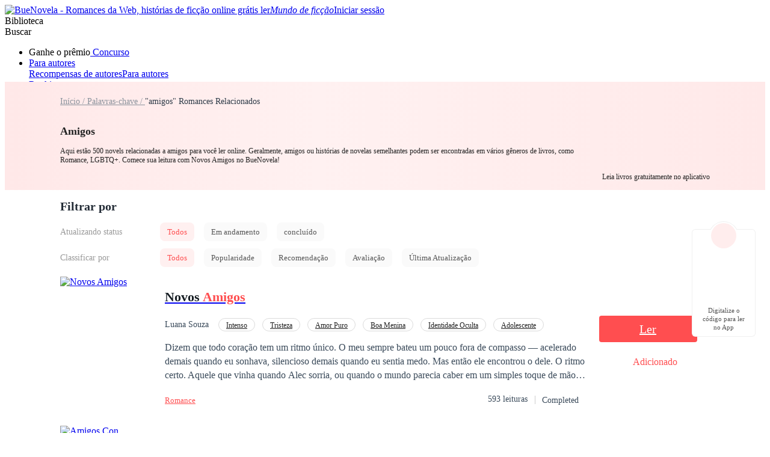

--- FILE ---
content_type: text/html; charset=utf-8
request_url: https://www.buenovela.com/tag/Amigos-romance
body_size: 38865
content:
<!DOCTYPE html>
<html lang="pt">

<head>
	<meta charset="utf-8" />
	<meta name="ROBOTS" content="index, follow"/>
	<title>Amigos Romances e Histórias Online  - BueNovela</title>
	<meta name="description" content="Leia histórias de Amigos online, você pode encontrar a lista de histórias de Amigos no Buenovela, com uma vasta coleção de romances e livros populares da web..." />
	<meta name="keywords" content="Amigos,Palavras-chave de Web Novelas, Buenovela" />
	<link rel="apple-touch-icon" href="/static/img/APPicon192.png" />
	<meta rel="apple-mobile-web-app-title" content="BueNovela" />
	<meta rel="apple-mobile-web-app-capable" content="yes" />
	<meta rel="apple-mobile-web-app-status-bar-style" content="rgb(255, 78, 80)" />
	<link rel="shortcut icon" type="image/x-icon" href="/static/favicon.ico" />
	<link rel="dns-prefetch" href="https://www.googletagmanager.com" />
  <link rel="preconnect" href="https://acfs1.buenovela.com" />
  <link rel="preconnect" href="https://acf.buenovela.com" />
	<link rel="preconnect" href="https://fonts.googleapis.com">
	<link rel="preconnect" href="https://fonts.gstatic.com" crossorigin>
  <link rel="preload" href="https://fonts.googleapis.com/css2?family=Montserrat:ital,wght@0,100..900;1,100..900&family=Gilda+Display&family=Nunito:ital@0;1&display=swap" as="style" onload="this.onload=null;this.rel='stylesheet'">
	<link rel="canonical" href="https://www.buenovela.com/tag/amigos-romance" /><link rel="alternate" media="only screen and (max-width: 640px)" href="https://m.buenovela.com/tag/amigos-romance"><link rel="next" href="https://www.buenovela.com/tag/Amigos-romance?page=2" /> <meta itemprop="name" content="Amigos Romances e Histórias Online  - BueNovela">
        <meta itemprop="description" content="Leia histórias de Amigos online, você pode encontrar a lista de histórias de Amigos no Buenovela, com uma vasta coleção de romances e livros populares da web...">
        <meta itemprop="image" content="https://www.buenovela.com/static/img/APPicon72.png">
        <!-- Twitter Card data -->
        <meta name="twitter:card" content="summary">
        <meta name="twitter:site" content="https://www.buenovela.com/tag/Amigos-romance">
        <meta name="twitter:title" content="Amigos Romances e Histórias Online  - BueNovela">
        <meta name="twitter:description" content="Leia histórias de Amigos online, você pode encontrar a lista de histórias de Amigos no Buenovela, com uma vasta coleção de romances e livros populares da web...">
        <meta name="twitter:image" content="https://www.buenovela.com/static/img/APPicon72.png"> 
        <!-- Open Graph data -->
        <meta property="og:title" content="Amigos Romances e Histórias Online  - BueNovela" />
        <meta property="og:type" content="website" />
        <meta property="og:url" content="https://www.buenovela.com/tag/Amigos-romance" />
        <meta property="og:image" content="https://www.buenovela.com/static/img/APPicon72.png" />
        <meta property="og:description" content="Leia histórias de Amigos online, você pode encontrar a lista de histórias de Amigos no Buenovela, com uma vasta coleção de romances e livros populares da web..." /> 
        <script type="application/ld+json">
        {
          "@context":"https://schema.org",
          "@type":"ItemList",
          "itemListElement":[
            {
            "@type":"ListItem",
            "position":1,
            "url":"https://www.buenovela.com/libro/Novos-Amigos_31001174671"
        },{
            "@type":"ListItem",
            "position":2,
            "url":"https://www.buenovela.com/libro/Amigos-Con-derechos_31000439101"
        },{
            "@type":"ListItem",
            "position":3,
            "url":"https://www.buenovela.com/libro/Más-que-amigos_31000046558"
        },{
            "@type":"ListItem",
            "position":4,
            "url":"https://www.buenovela.com/libro/¿Mejores-amigos-18_31000210217"
        },{
            "@type":"ListItem",
            "position":5,
            "url":"https://www.buenovela.com/libro/Amigos-y-Amantes_31000074047"
        },{
            "@type":"ListItem",
            "position":6,
            "url":"https://www.buenovela.com/libro/¡Más-que-amigos_31000427318"
        },{
            "@type":"ListItem",
            "position":7,
            "url":"https://www.buenovela.com/libro/Amigos-con-derecho_31001211531"
        },{
            "@type":"ListItem",
            "position":8,
            "url":"https://www.buenovela.com/libro/Amigos-con-Derechos-Solo-tú_31000442405"
        },{
            "@type":"ListItem",
            "position":9,
            "url":"https://www.buenovela.com/libro/Los-Amigos-no-se-Besan-en-la-Boca_31000049275"
        },{
            "@type":"ListItem",
            "position":10,
            "url":"https://www.buenovela.com/libro/Chefe-irresistível-sucumbindo-ao-seu-toque_31000796677"
        }
          ]
        }
        </script>
         <script type="application/ld+json">
         {
               "@context": "https://schema.org",
               "@type": "BreadcrumbList",
               "itemListElement": 
                  [
                     {
                           "@type": "ListItem",
                           "position": 1,
                           "name": "Início",
                           "item": "https:/www.buenovela.com/?locale=pt"
                     },
                     {
               "@type": "ListItem",
               "position": 2,
               "name": "Palavras-chave",
               "item": "https:/www.buenovela.com/tag/todos"
            },
            {
                  "@type": "ListItem",
                  "position": 3,
                  "name": "amigos"
            }
                  ]
      
      }
      </script> 
    <script type="application/ld+json">
      {"@context":"https://schema.org","@type":"SoftwareApplication","name":"BueNovela","applicationCategory":"EntertainmentApplication","aggregateRating":{"@type":"AggregateRating","ratingValue":4.5,"ratingCount":622044},"offers":{"@type":"Offer","price":0}}
    </script>
  

	<style type="text/css" media="print">
		* {
			display: none;
		}
	</style>
	<script>
		window.addEventListener("keydown", function (e) {
			if (e.keyCode == 83 && (navigator.platform.match("Mac") ? e.metaKey : e.ctrlKey)) {
				e.preventDefault();
			}
		});
	</script>
<link rel="preload" href="https://acfs1.buenovela.com/dist/manifest.1226db1888c7be6d0181.js" as="script"><link rel="preload" href="https://acfs1.buenovela.com/dist/vendor.35df190b0b8df52061b2.js" as="script"><link rel="preload" href="https://acfs1.buenovela.com/dist/app.f6a0e4be0b7ad9938a28.js" as="script"><link rel="preload" href="https://acfs1.buenovela.com/dist/common.f6a0e4be0b7ad9938a28.css" as="style"><link rel="stylesheet" href="https://acfs1.buenovela.com/dist/common.f6a0e4be0b7ad9938a28.css"><style data-vue-ssr-id="662838b9:0 7ab2b6bc:0 5e337575:0 ee00a962:0 4ee9d67c:0 3e56955c:0 3a92d452:0 b07d7b90:0 2ab214ca:0 09c591c6:0 7d76cc53:0 65ac7f82:0">
.container-box .in-rev {
	width: 1080px;
	margin: 0 auto;
	padding: 20px 0;
}

.container-box{width:100%;min-height:calc(100vh - 64px);position:relative;-webkit-box-sizing:border-box;box-sizing:border-box}.head_box{height:64px}
.search-enter-active[data-v-6a16fed0],.search-leave-active[data-v-6a16fed0]{-webkit-transition:all .25s ease-in-out;transition:all .25s ease-in-out}.search-enter[data-v-6a16fed0],.search-leave-to[data-v-6a16fed0]{opacity:0}.download[data-v-6a16fed0]{position:fixed;z-index:99;right:24px;bottom:160px;width:80px;padding:39px 12px 8px;border-radius:6px;border:1px solid rgba(0,0,0,.06);background:#fff}.download span[data-v-6a16fed0]{display:block;margin-top:8px;font-weight:500;font-size:11px;color:#555;line-height:14px;text-align:center}.download-logo[data-v-6a16fed0]{position:absolute;top:-14px;left:50%;-webkit-transform:translateX(-50%);transform:translateX(-50%)}.download-logo-border[data-v-6a16fed0]{width:48px;height:48px;background:#fff;border-radius:48px;border:1px solid rgba(0,0,0,.06)}.download-logo-cover[data-v-6a16fed0]{position:absolute;top:14px;height:36px;width:50px;background:#fff}.download-logo-img[data-v-6a16fed0]{position:absolute;top:3px;left:50%;-webkit-transform:translateX(-50%);transform:translateX(-50%);width:42px;height:42px;border-radius:42px;background:#ffeded;background-image:url(https://acfs1.buenovela.com/dist/src/assets/images/common/be81b605-logo_home.png);background-size:20px 22px;background-position:50%;background-repeat:no-repeat}
.null-book[data-v-230fef36]{padding:50px 0}.null-book img[data-v-230fef36]{display:block;margin:0 auto}.tag-des[data-v-230fef36]{margin-top:8px;font-size:12px;color:#222}.tag-des a[data-v-230fef36]{font-size:14px;color:#2e3b48;text-decoration:underline}.tag-book-wrap[data-v-230fef36]{min-height:680px;margin:0 auto;padding-bottom:24px}.book-area[data-v-230fef36]{width:1080px;margin:0 auto}.tag-nav[data-v-230fef36]{line-height:20px}.tag-title[data-v-230fef36]{margin-top:26px;font-weight:600;font-size:18px;color:#222;line-height:27px}.tag-link-active[data-v-230fef36],.tag-link[data-v-230fef36]{width:133px;height:20px;font-size:14px;font-weight:400;color:#89929c;line-height:20px}.tag-link-active[data-v-230fef36]{color:#2e3b48}.filter[data-v-230fef36]{padding-bottom:4px}.filter-t[data-v-230fef36]{padding:12px 0}.search-t[data-v-230fef36]{font-size:20px;font-weight:600;color:#232c36;line-height:30px}.filter-row[data-v-230fef36]{display:-webkit-box;display:-ms-flexbox;display:flex;-webkit-box-align:center;-ms-flex-align:center;align-items:center;margin-bottom:12px}.filter-col-title[data-v-230fef36]{width:150px;font-size:14px;color:#999}.filter-col-title[data-v-230fef36],.search-label[data-v-230fef36]{margin-right:16px;font-weight:500}.search-label[data-v-230fef36]{display:inline-block;font-size:13px;color:#555;padding:0 12px;line-height:31px;background:#fafafa;border-radius:8px;cursor:pointer}.search-label-active[data-v-230fef36]{background:#fff0f0;color:#ff4e50}.add-shelf[data-v-230fef36]{background:url(https://acfs1.buenovela.com/dist/src/assets/images/book/024bd87d-1.png) no-repeat 0/20px 20px}.add-shelf[data-v-230fef36],.in-shelf[data-v-230fef36]{float:right;color:#ff4e50;font-size:14px;font-weight:700;padding-left:26px;cursor:pointer}.in-shelf[data-v-230fef36]{background:url(https://acfs1.buenovela.com/dist/src/assets/images/book/feec9ca7-12.png) no-repeat 0/20px 20px}.page-container[data-v-230fef36]{margin-top:44px}.related[data-v-230fef36]{width:1080px;margin:0 auto 24px}.related-title[data-v-230fef36]{display:-webkit-box;display:-ms-flexbox;display:flex;-webkit-box-pack:justify;-ms-flex-pack:justify;justify-content:space-between;-webkit-box-align:center;-ms-flex-align:center;align-items:center;margin-bottom:13px;line-height:30px}.related-title h2[data-v-230fef36]{font-weight:600;font-size:20px;color:#000}.related-title .more[data-v-230fef36]{font-weight:400;font-size:13px;color:#ff4e50}.related-swiper-keyword[data-v-230fef36]{margin-bottom:37px}.tag-db[data-v-230fef36]{width:1080px;margin:32px auto 0}.nav[data-v-230fef36]{background:-webkit-gradient(linear,left top,right top,from(#ffe8e8),color-stop(41%,#fff1f1),to(#ffe9e9));background:linear-gradient(90deg,#ffe8e8,#fff1f1 41%,#ffe9e9)}.nav-wrap[data-v-230fef36]{position:relative;-webkit-box-sizing:border-box;box-sizing:border-box;width:1080px;min-height:180px;margin:0 auto;padding:22px 218px 28px 0}.nav-qrcode[data-v-230fef36]{position:absolute;top:50%;right:0;-webkit-transform:translateY(-50%);transform:translateY(-50%);display:-webkit-box;display:-ms-flexbox;display:flex;-webkit-box-orient:vertical;-webkit-box-direction:normal;-ms-flex-direction:column;flex-direction:column;-webkit-box-align:center;-ms-flex-align:center;align-items:center}.nav-qrcode-desc[data-v-230fef36]{margin-top:9px;font-size:12px;color:#222;line-height:15px}.tag-list[data-v-230fef36]{display:-webkit-box;display:-ms-flexbox;display:flex;-ms-flex-wrap:wrap;flex-wrap:wrap}.tag-list .tag-item[data-v-230fef36]{margin:8px 12px 0 0;padding:0 8px;background:#fff;border-radius:24px;line-height:24px;font-weight:400;font-size:12px;color:#222}.tag-list .tag-item[data-v-230fef36]:hover{color:#ff4e50}[data-v-230fef36] .txt-weight{font-size:inherit;font-weight:600;color:#ff4e50}
.qr-code-wrap[data-v-645e16ee],.qr-code[data-v-645e16ee]{position:relative;width:120px;height:120px}.qr-code-wrap[data-v-645e16ee]{margin:0 auto}.qr-code-logo[data-v-645e16ee]{position:absolute;width:22px;height:22px;top:50%;left:50%;-webkit-transform:translate(-50%,-50%);transform:translate(-50%,-50%)}
.book-item[data-v-c69c1bd4]{display:-webkit-box;display:-ms-flexbox;display:flex}.book-item+.book-item[data-v-c69c1bd4]{margin-top:32px}.book-cover[data-v-c69c1bd4]{-webkit-box-flex:0;-ms-flex:0 0 150px;flex:0 0 150px}.book-cover[data-v-c69c1bd4] img{width:150px;height:200px}.book-info[data-v-c69c1bd4]{-webkit-box-flex:0;-ms-flex:0 0 724px;flex:0 0 724px;padding-left:24px;-webkit-box-sizing:border-box;box-sizing:border-box}.b-title[data-v-c69c1bd4]{font-size:22px;font-weight:600;color:#171e24;line-height:32px;white-space:nowrap;text-overflow:ellipsis}.b-author[data-v-c69c1bd4],.b-title[data-v-c69c1bd4]{overflow:hidden;width:700px}.b-author[data-v-c69c1bd4]{margin:13px 0 15px;display:-webkit-box;display:-ms-flexbox;display:flex;-ms-flex-wrap:wrap;flex-wrap:wrap;-webkit-box-align:center;-ms-flex-align:center;align-items:center;height:22px}.b-author .author[data-v-c69c1bd4]{font-size:14px;font-weight:400;color:#3a4a5a;padding-right:16px}.b-author .type[data-v-c69c1bd4]{-webkit-box-sizing:border-box;box-sizing:border-box;display:inline-block;height:22px;line-height:22px;padding:0 12px;border-radius:13px;border:1px solid #dbdbdb;background:#fff;font-weight:400;font-size:12px;color:#222}.b-author .type+.type[data-v-c69c1bd4]{margin-left:12px}.b-desc[data-v-c69c1bd4]{width:700px;height:69px;font-size:16px;font-weight:400;color:#3a4a5a;line-height:23px;font-family:none;display:-webkit-box;overflow:hidden;text-overflow:ellipsis;-webkit-line-clamp:3;-webkit-box-orient:vertical}.b-foot[data-v-c69c1bd4]{display:-webkit-box;display:-ms-flexbox;display:flex;-webkit-box-pack:justify;-ms-flex-pack:justify;justify-content:space-between;-webkit-box-align:center;-ms-flex-align:center;align-items:center;margin-top:20px;line-height:21px}.b-browse[data-v-c69c1bd4]{font-size:13px;color:#ff4e50}.b-rate[data-v-c69c1bd4]{display:-webkit-box;display:-ms-flexbox;display:flex}.b-rate .rate[data-v-c69c1bd4]{height:18px;font-size:14px;font-weight:400;color:#3a4a5a;line-height:18px;margin-right:12px}.b-rate .b-state[data-v-c69c1bd4],.b-rate .b-view[data-v-c69c1bd4]{font-size:14px;font-weight:400;color:#3a4a5a;padding:0 12px;position:relative}.b-rate .b-state[data-v-c69c1bd4]:after,.b-rate .b-view[data-v-c69c1bd4]:after{position:absolute;left:0;top:3px;display:inline-block;content:"";height:14px;border-left:1px solid #ccc}.book-action[data-v-c69c1bd4]{-webkit-box-flex:0;-ms-flex:0 0 206px;flex:0 0 206px;display:-webkit-box;display:-ms-flexbox;display:flex;-webkit-box-orient:vertical;-webkit-box-direction:normal;-ms-flex-direction:column;flex-direction:column;-webkit-box-pack:center;-ms-flex-pack:center;justify-content:center;-webkit-box-align:center;-ms-flex-align:center;align-items:center}.read-btn[data-v-c69c1bd4]{min-width:163px;height:44px;background:#ff4e50;border-radius:4px;font-size:20px;font-weight:400;color:#fff;line-height:44px;text-align:center}.book-shelf[data-v-c69c1bd4]{margin-top:24px;text-align:center}
.add-or-in[data-v-2960c86c]{text-align:center}.add-or-in .book-add[data-v-2960c86c]{background:url([data-uri]) no-repeat 0/20px 20px;padding-left:25px}.add-or-in .book-add[data-v-2960c86c],.add-or-in .inlibrary[data-v-2960c86c]{color:#ff4e50;font-size:16px;cursor:pointer;white-space:nowrap;display:inline-block}.add-or-in .inlibrary[data-v-2960c86c]{background:url(https://acfs1.buenovela.com/dist/src/assets/images/book/feec9ca7-bg_selected_icon.png) no-repeat 0/20px 20px;padding-left:24px}
.two-line[data-v-af16f5ce]{display:-webkit-box;-webkit-box-orient:vertical;-webkit-line-clamp:2;overflow:hidden;text-overflow:ellipsis}.pagiation[data-v-af16f5ce]{width:100%;margin:0 auto;overflow:hidden;text-align:right;padding-bottom:20px;font-size:16px}.pagiation .pagiation-box[data-v-af16f5ce]{font-size:0;float:right;display:-webkit-box;display:-ms-flexbox;display:flex;-webkit-box-align:center;-ms-flex-align:center;align-items:center}.pagiation .pagiation-box .pagiation-handle[data-v-af16f5ce]{display:inline-block;height:32px;line-height:32px;color:rgba(58,74,90,.6);font-size:16px}.pagiation .pagiation-box .pagiation-handle.next[data-v-af16f5ce]{margin-left:5px}.pagiation .pagiation-box .pagiation-handle.pre[data-v-af16f5ce]{margin-right:5px}.pagiation .pagiation-box .pagiation-handle.white[data-v-af16f5ce]{color:hsla(0,0%,100%,.5)}.pagiation .pagiation-box .pagiation-handle.active[data-v-af16f5ce]{color:#435366;cursor:pointer}.pagiation .pagiation-box .pagiation-handle.active.white[data-v-af16f5ce]{color:#fff}.pagiation .pagiation-box .pagiation-item[data-v-af16f5ce]{display:inline-block;min-width:28px;padding:0 2px;-webkit-box-sizing:border-box;box-sizing:border-box;height:28px;line-height:28px;text-align:center;cursor:pointer;border-radius:2px;margin:0 3px;color:#435366}.pagiation .pagiation-box .pagiation-item.active[data-v-af16f5ce],.pagiation .pagiation-box .pagiation-item[data-v-af16f5ce]:hover{background:#ff4e50;color:#fff}.pagiation .pagiation-box .pagiation-item:hover.rig_flip[data-v-af16f5ce]{text-indent:-100px;overflow:hidden;background:url([data-uri]) no-repeat #ff4e50 50%/20px auto}.pagiation .pagiation-box .pagiation-item:hover.left_flip[data-v-af16f5ce]{text-indent:-100px;overflow:hidden;background:url(https://acfs1.buenovela.com/dist/src/assets/images/common/d756af0e-white-left-arr.svg) no-repeat #ff4e50 50%/15px auto}

.el-pagination .btn-prev {
	padding: 0 12px;
}
.el-pagination .btn-next {
	padding: 0 12px;
}
.el-pager {
	margin-left: 10px !important;
}

.tag-swiper[data-v-5e150c5c]{position:relative}.tag-swiper-slide[data-v-5e150c5c]{width:auto}.tag-swiper-link[data-v-5e150c5c]{display:inline-block;-webkit-box-sizing:border-box;box-sizing:border-box;height:24px;padding:0 8px;background:#fff;border-radius:30px;border:1px solid #dadce0;font-size:12px;color:#000;line-height:22px;cursor:pointer}.tag-swiper-link[data-v-5e150c5c]:hover{color:#ff4e50}.tag-swiper-next[data-v-5e150c5c],.tag-swiper-prev[data-v-5e150c5c]{position:absolute;z-index:2;top:0;width:40px;height:24px;background-image:url([data-uri]);background-size:100% 100%;cursor:pointer}.tag-swiper-prev[data-v-5e150c5c]{left:0}.tag-swiper-next[data-v-5e150c5c]{right:0;-webkit-transform:rotate(180deg);transform:rotate(180deg)}.tag-swiper--gray .tag-swiper-next[data-v-5e150c5c],.tag-swiper--gray .tag-swiper-prev[data-v-5e150c5c]{background-image:url([data-uri])}
.downb[data-v-78630fb2]{-webkit-box-sizing:border-box;box-sizing:border-box;display:-webkit-box;display:-ms-flexbox;display:flex;-webkit-box-align:center;-ms-flex-align:center;align-items:center;height:204px;margin:0 auto;padding:0 32px;background:-webkit-gradient(linear,left top,right top,from(#ffe8e8),color-stop(41%,#fff1f1),to(#ffe9e9));background:linear-gradient(90deg,#ffe8e8,#fff1f1 41%,#ffe9e9);border-radius:12px}.downb-img[data-v-78630fb2]{width:170px;height:204px;-ms-flex-negative:0;flex-shrink:0;background-image:url(https://acfs1.buenovela.com/dist/src/assets/images/common/156803ba-download_bg_common.png);background-size:100%}.downb-con[data-v-78630fb2]{-webkit-box-flex:1;-ms-flex:1;flex:1;margin:0 15px 0 24px}.downb-title[data-v-78630fb2]{margin-bottom:16px;line-height:36px;font-weight:700;font-size:24px;color:#000;word-break:break-word}.downb-title[data-v-78630fb2] span{color:#ff4e50;font-size:24px}.downb-desc[data-v-78630fb2]{word-break:break-word;line-height:21px;font-weight:400;font-size:14px;color:#000}.downb-qrcode[data-v-78630fb2]{display:-webkit-box;display:-ms-flexbox;display:flex;-webkit-box-orient:vertical;-webkit-box-direction:normal;-ms-flex-direction:column;flex-direction:column;-webkit-box-pack:center;-ms-flex-pack:center;justify-content:center;-webkit-box-align:center;-ms-flex-align:center;align-items:center}.downb-qrcode-desc[data-v-78630fb2]{margin-top:9px;font-size:12px;color:#222;line-height:15px}
.footer[data-v-2845e308]{background:#ff4e50;margin:0 auto;width:100%;bottom:0}.footer-es .download-apple[data-v-2845e308]{background-image:url(https://acfs1.buenovela.com/dist/src/assets/images/footer/43823f82-apple-es.png)}.footer-es .download-google[data-v-2845e308]{background-image:url(https://acfs1.buenovela.com/dist/src/assets/images/footer/fd7c308a-google-es.png)}.footer-pt .download-apple[data-v-2845e308]{background-image:url(https://acfs1.buenovela.com/dist/src/assets/images/footer/f50c22f0-apple-pt.png)}.footer-pt .download-google[data-v-2845e308]{background-image:url(https://acfs1.buenovela.com/dist/src/assets/images/footer/444e23b0-google-pt.png)}.footer .box[data-v-2845e308]{display:-webkit-box;display:-ms-flexbox;display:flex;width:1200px;margin:0 auto;background:#ff4e50;overflow:hidden;padding-top:48px;padding-bottom:14px}.footer .box .item[data-v-2845e308]{-webkit-box-flex:1;-ms-flex:1;flex:1;font-size:16px;color:hsla(0,0%,100%,.6);font-weight:500;-webkit-box-sizing:border-box;box-sizing:border-box;overflow:hidden}.footer .box .item[data-v-2845e308]:last-of-type{width:15%}.footer .box .item .title[data-v-2845e308]{font-size:24px;font-weight:700;color:#fff;margin-bottom:20px}.footer .box .item .content-li[data-v-2845e308]{margin-bottom:16px;display:block;cursor:pointer;color:hsla(0,0%,100%,.8)}.footer .box .item .content-li[data-v-2845e308]:hover{color:#fff}.footer .box .item .content-li.facebook[data-v-2845e308]{background:url(https://acfs1.buenovela.com/dist/src/assets/images/common/ef9a7266-ic_fb.svg) no-repeat 0/16px 16px;padding-left:25px}.footer .box .item .content-li.facebook[data-v-2845e308]:hover{background:url(https://acfs1.buenovela.com/dist/src/assets/images/common/1fe61b06-ic_fbed.svg) no-repeat 0/16px 16px}.footer .box .item .content-li.facebookg[data-v-2845e308]{background:url(https://acfs1.buenovela.com/dist/src/assets/images/common/de4b2407-ic_fbg.svg) no-repeat 0/16px 16px;padding-left:25px}.footer .box .item .content-li.facebookg[data-v-2845e308]:hover{background:url(https://acfs1.buenovela.com/dist/src/assets/images/common/1f5b33ab-ic_fbged.svg) no-repeat 0/16px 16px}.footer .box .item .content-li.ins[data-v-2845e308]{background:url(https://acfs1.buenovela.com/dist/src/assets/images/common/362731a0-ic_ins.svg) no-repeat 0/16px 16px;padding-left:25px}.footer .box .item .content-li.ins[data-v-2845e308]:hover{background:url(https://acfs1.buenovela.com/dist/src/assets/images/common/890cd780-ic_ins_ed.svg) no-repeat 0/16px 16px}.footer .aboutus[data-v-2845e308]{width:313px}.footer .aboutus-logo[data-v-2845e308]{width:239px;height:46px;margin-bottom:40px}.footer .aboutus-follow-text[data-v-2845e308]{margin-bottom:8px;line-height:24px;font-weight:500;font-size:16px;color:#fff}.footer .aboutus-follow-list[data-v-2845e308]{display:-webkit-box;display:-ms-flexbox;display:flex}.footer .aboutus-follow-list a[data-v-2845e308]{display:block;width:20px;height:20px;margin-right:16px;background-size:100% 100%;opacity:.5}.footer .aboutus-follow-list a[data-v-2845e308]:hover{opacity:.85}.footer .aboutus-follow-list .fb[data-v-2845e308]{background-image:url([data-uri])}.footer .aboutus-follow-list .tt[data-v-2845e308]{background-image:url([data-uri])}.footer .aboutus-follow-list .ins[data-v-2845e308]{background-image:url([data-uri])}.footer .aboutus-follow-list .utube[data-v-2845e308]{background-image:url([data-uri])}.footer .aboutus-copy[data-v-2845e308]{margin:24px 0 10px}.footer .aboutus-copy[data-v-2845e308],.footer .aboutus-line[data-v-2845e308]{line-height:21px;font-weight:400;font-size:14px;color:hsla(0,0%,100%,.8)}.footer .aboutus-line a[data-v-2845e308]{color:hsla(0,0%,100%,.8)}.footer .aboutus-line a[data-v-2845e308]:hover{color:#fff}.footer .aboutus-line span[data-v-2845e308]{margin:0 8px}.links[data-v-2845e308]{width:1200px;border-top:1px solid hsla(0,0%,100%,.14);padding:24px 0;display:-webkit-box;display:-ms-flexbox;display:flex;-webkit-box-align:center;-ms-flex-align:center;align-items:center;-webkit-box-pack:center;-ms-flex-pack:center;justify-content:center;margin:0 auto;background:#ff4e50}.links .link-text[data-v-2845e308]{margin-right:7px;font-size:14px;color:hsla(0,0%,100%,.8)}.links .link[data-v-2845e308]{display:-webkit-box;display:-ms-flexbox;display:flex;-webkit-box-align:center;-ms-flex-align:center;align-items:center;-webkit-box-pack:start;-ms-flex-pack:start;justify-content:flex-start}.links .link.overOne[data-v-2845e308]{position:relative;margin-left:16px}.links .link.overOne[data-v-2845e308]:before{content:"";width:1px;height:12px;background:hsla(0,0%,100%,.8);position:absolute;left:-9px;top:4px}.links .link img[data-v-2845e308]{width:20px;margin-right:3px}.links .link a[data-v-2845e308]{font-size:13px;font-weight:400;color:#fff;line-height:20px}.links .link a[data-v-2845e308]:hover{text-decoration:underline}.download[data-v-2845e308]{width:135px;height:40px;background-size:100% 100%;cursor:pointer}.download-apple[data-v-2845e308]{margin-bottom:10px;background-image:url(https://acfs1.buenovela.com/dist/src/assets/images/footer/43823f82-apple-es.png)}.download-google[data-v-2845e308]{background-image:url(https://acfs1.buenovela.com/dist/src/assets/images/footer/f50c22f0-apple-pt.png)}</style>
                              <script>!function(e){var n="https://s.go-mpulse.net/boomerang/";if("False"=="True")e.BOOMR_config=e.BOOMR_config||{},e.BOOMR_config.PageParams=e.BOOMR_config.PageParams||{},e.BOOMR_config.PageParams.pci=!0,n="https://s2.go-mpulse.net/boomerang/";if(window.BOOMR_API_key="72249-94ERU-GZKFL-43RF7-RAHNW",function(){function e(){if(!o){var e=document.createElement("script");e.id="boomr-scr-as",e.src=window.BOOMR.url,e.async=!0,i.parentNode.appendChild(e),o=!0}}function t(e){o=!0;var n,t,a,r,d=document,O=window;if(window.BOOMR.snippetMethod=e?"if":"i",t=function(e,n){var t=d.createElement("script");t.id=n||"boomr-if-as",t.src=window.BOOMR.url,BOOMR_lstart=(new Date).getTime(),e=e||d.body,e.appendChild(t)},!window.addEventListener&&window.attachEvent&&navigator.userAgent.match(/MSIE [67]\./))return window.BOOMR.snippetMethod="s",void t(i.parentNode,"boomr-async");a=document.createElement("IFRAME"),a.src="about:blank",a.title="",a.role="presentation",a.loading="eager",r=(a.frameElement||a).style,r.width=0,r.height=0,r.border=0,r.display="none",i.parentNode.appendChild(a);try{O=a.contentWindow,d=O.document.open()}catch(_){n=document.domain,a.src="javascript:var d=document.open();d.domain='"+n+"';void(0);",O=a.contentWindow,d=O.document.open()}if(n)d._boomrl=function(){this.domain=n,t()},d.write("<bo"+"dy onload='document._boomrl();'>");else if(O._boomrl=function(){t()},O.addEventListener)O.addEventListener("load",O._boomrl,!1);else if(O.attachEvent)O.attachEvent("onload",O._boomrl);d.close()}function a(e){window.BOOMR_onload=e&&e.timeStamp||(new Date).getTime()}if(!window.BOOMR||!window.BOOMR.version&&!window.BOOMR.snippetExecuted){window.BOOMR=window.BOOMR||{},window.BOOMR.snippetStart=(new Date).getTime(),window.BOOMR.snippetExecuted=!0,window.BOOMR.snippetVersion=12,window.BOOMR.url=n+"72249-94ERU-GZKFL-43RF7-RAHNW";var i=document.currentScript||document.getElementsByTagName("script")[0],o=!1,r=document.createElement("link");if(r.relList&&"function"==typeof r.relList.supports&&r.relList.supports("preload")&&"as"in r)window.BOOMR.snippetMethod="p",r.href=window.BOOMR.url,r.rel="preload",r.as="script",r.addEventListener("load",e),r.addEventListener("error",function(){t(!0)}),setTimeout(function(){if(!o)t(!0)},3e3),BOOMR_lstart=(new Date).getTime(),i.parentNode.appendChild(r);else t(!1);if(window.addEventListener)window.addEventListener("load",a,!1);else if(window.attachEvent)window.attachEvent("onload",a)}}(),"".length>0)if(e&&"performance"in e&&e.performance&&"function"==typeof e.performance.setResourceTimingBufferSize)e.performance.setResourceTimingBufferSize();!function(){if(BOOMR=e.BOOMR||{},BOOMR.plugins=BOOMR.plugins||{},!BOOMR.plugins.AK){var n=""=="true"?1:0,t="",a="aofwijqxeelfc2l3n5uq-f-8a9e4f365-clientnsv4-s.akamaihd.net",i="false"=="true"?2:1,o={"ak.v":"39","ak.cp":"1940314","ak.ai":parseInt("1302204",10),"ak.ol":"0","ak.cr":8,"ak.ipv":4,"ak.proto":"h2","ak.rid":"75ebe850","ak.r":43855,"ak.a2":n,"ak.m":"b","ak.n":"ff","ak.bpcip":"3.139.100.0","ak.cport":53842,"ak.gh":"23.33.23.218","ak.quicv":"","ak.tlsv":"tls1.3","ak.0rtt":"","ak.0rtt.ed":"","ak.csrc":"-","ak.acc":"","ak.t":"1769697129","ak.ak":"hOBiQwZUYzCg5VSAfCLimQ==O7ZYjqXQXUVU+Sc8B6fK2PhZJjaY1o1E1l2RqnDzPJESWkhhQTfVKWfjlZLkJxiM5nN9UjjGxyTyyh0gqR8s3FcBAeQsX3J//fQH5aZTbF4kgjOHD37CdbF59TqBWJe5PBfwXoxTq3aPKWseRD1CQLqnzh9Y+s5HZtFwAMPYwOvfGXBM7mv7JfNIAPcHFOu/g25v9RP6ym+7/Dze1+lSVYC6eKx81Kx+OymSXbvBLuNFpjwlKk22dp7SOjs+6RSyayqLDWqXF1qOFY7NJhmmfXpDy2gYGK+Awy7+Nnc+7om2wF6H8Edhba5qNouJPHZzI24GWBfaEJJer2YH4RVHW/CmmKtHrlwW3v1ZnJ4SPYErBMJg685HCZi1Q5tt2WDzT3hPz35a7GBvdaEpEgtF0e2IxcPcJpNbB1r84Jm0Pas=","ak.pv":"3","ak.dpoabenc":"","ak.tf":i};if(""!==t)o["ak.ruds"]=t;var r={i:!1,av:function(n){var t="http.initiator";if(n&&(!n[t]||"spa_hard"===n[t]))o["ak.feo"]=void 0!==e.aFeoApplied?1:0,BOOMR.addVar(o)},rv:function(){var e=["ak.bpcip","ak.cport","ak.cr","ak.csrc","ak.gh","ak.ipv","ak.m","ak.n","ak.ol","ak.proto","ak.quicv","ak.tlsv","ak.0rtt","ak.0rtt.ed","ak.r","ak.acc","ak.t","ak.tf"];BOOMR.removeVar(e)}};BOOMR.plugins.AK={akVars:o,akDNSPreFetchDomain:a,init:function(){if(!r.i){var e=BOOMR.subscribe;e("before_beacon",r.av,null,null),e("onbeacon",r.rv,null,null),r.i=!0}return this},is_complete:function(){return!0}}}}()}(window);</script></head>

<body class="bgColor">
	<div id="app">
		<div data-server-rendered="true" class="wapper"><!----><div class="index" data-v-6a16fed0><div data-v-de400f56 data-v-6a16fed0 data-v-6a16fed0><div class="head_box pt" data-v-de400f56><header class="head" data-v-de400f56><a href="/?locale=pt" class="r_logo" data-v-de400f56><img src="https://acfs1.buenovela.com/dist/src/assets/images/common/9a329e8a-buenovela.png" alt="BueNovela - Romances da Web, histórias de ficção online grátis ler" data-v-de400f56><i data-v-de400f56>Mundo de ficção</i></a><a href="javascript:;" class="h_login_but right-item" data-v-de400f56>Iniciar sessão</a><!----><div class="shelf" data-v-de400f56>Biblioteca</div><div class="search-wrap" data-v-de400f56><div class="search-inp" data-v-de400f56><div class="search-icon1" data-v-de400f56></div><span class="search-text" data-v-de400f56>Buscar</span></div></div><nav data-v-de400f56><ul class="h_nav" data-v-de400f56><li class="slide_contain" data-v-de400f56><span class="tip_top" data-v-de400f56>Ganhe o prêmio</span><a rel="nofollow" href="/pt/contests" class="slide_top" data-v-de400f56>
								Concurso
							</a><div class="droplist" data-v-de400f56></div></li><li class="slide_contain" data-v-de400f56><a href="javascript:;" rel="nofollow" class="slide_top" data-v-de400f56>Para autores</a><div class="droplist" data-v-de400f56><a href="/recompensas_de_autores" rel="nofollow" data-v-de400f56>Recompensas de autores</a><a href="/author" rel="nofollow" data-v-de400f56>Para autores</a></div></li><li data-v-de400f56><a href="/rankings/classificações" data-v-de400f56>Ranking</a></li><li class="slide_contain" data-v-de400f56><a href="/historia/romance" class="slide_top" data-v-de400f56>
								Navegar
							</a><div class="browse-list-c droplist" data-v-0b2a025e data-v-de400f56><div class="seize" data-v-0b2a025e></div><div class="browse-wrap" data-v-0b2a025e><div class="browse-tab" data-v-0b2a025e><div class="browse-tab-item browse-tab-item-active" data-v-0b2a025e>Novelas</div><div class="browse-tab-item" data-v-0b2a025e>Contos Curtos</div></div><div class="browse-list" style="display:;" data-v-0b2a025e><a href="/historia/romance" class="browse-item" data-v-0b2a025e>Todos
				</a><a href="/historia/romance-Romance" class="browse-item" data-v-0b2a025e>Romance</a><a href="/historia/romance-Lobisomem" class="browse-item" data-v-0b2a025e>Lobisomem</a><a href="/historia/romance-Máfia" class="browse-item" data-v-0b2a025e>Máfia</a><a href="/historia/romance-Sistema" class="browse-item" data-v-0b2a025e>Sistema</a><a href="/historia/romance-Fantasia" class="browse-item" data-v-0b2a025e>Fantasia</a><a href="/historia/romance-Urbano" class="browse-item" data-v-0b2a025e>Urbano</a><a href="/historia/romance-LGBTQ" class="browse-item" data-v-0b2a025e>LGBTQ+</a><a href="/historia/romance-YA-TEEN" class="browse-item" data-v-0b2a025e>YA/TEEN</a><a href="/historia/romance-Paranormal" class="browse-item" data-v-0b2a025e>Paranormal</a><a href="/historia/romance-Mistério-Thriller" class="browse-item" data-v-0b2a025e>Mistério/Thriller</a><a href="/historia/romance-Oriental" class="browse-item" data-v-0b2a025e>Oriental</a><a href="/historia/romance-Jogos" class="browse-item" data-v-0b2a025e>Jogos</a><a href="/historia/romance-História" class="browse-item" data-v-0b2a025e>História</a><a href="/historia/romance-MM-Romance" class="browse-item" data-v-0b2a025e>MM Romance</a><a href="/historia/romance-Sci-Fi" class="browse-item" data-v-0b2a025e>Sci-Fi</a><a href="/historia/romance-Guerra" class="browse-item" data-v-0b2a025e>Guerra</a><a href="/historia/romance-Outro" class="browse-item" data-v-0b2a025e>Outro</a></div><div class="browse-list" style="display:none;" data-v-0b2a025e><a href="/historia/contos-curtos" class="browse-item" data-v-0b2a025e>Todos
				</a><a href="/historia/contos-curtos-Romance" class="browse-item" data-v-0b2a025e>Romance</a><a href="/historia/contos-curtos-Drama-Realista" class="browse-item" data-v-0b2a025e>Drama Realista</a><a href="/historia/contos-curtos-Lobisomen" class="browse-item" data-v-0b2a025e>Lobisomen</a><a href="/historia/contos-curtos-Máfia" class="browse-item" data-v-0b2a025e>Máfia</a><a href="/historia/contos-curtos-MM-Romance" class="browse-item" data-v-0b2a025e>MM Romance</a><a href="/historia/contos-curtos-Vampiro" class="browse-item" data-v-0b2a025e>Vampiro</a><a href="/historia/contos-curtos-Escola-Campo" class="browse-item" data-v-0b2a025e>Escola/Campo</a><a href="/historia/contos-curtos-Fantasia" class="browse-item" data-v-0b2a025e>Fantasia</a><a href="/historia/contos-curtos-Reencarnação" class="browse-item" data-v-0b2a025e>Reencarnação</a><a href="/historia/contos-curtos-Paixão-ardente" class="browse-item" data-v-0b2a025e>Paixão ardente</a><a href="/historia/contos-curtos-Mistério-Thriller" class="browse-item" data-v-0b2a025e>Mistério/Thriller</a><a href="/historia/contos-curtos-Mistério-Folclórico" class="browse-item" data-v-0b2a025e>Mistério Folclórico</a><a href="/historia/contos-curtos-POV-masculino" class="browse-item" data-v-0b2a025e>POV masculino</a></div></div></div></li></ul></nav></header></div><div style="height: 64px;" data-v-de400f56></div><!----></div><div class="container-box" data-v-6a16fed0><div class="tag-book-wrap" data-v-230fef36 data-v-6a16fed0><div class="nav" data-v-230fef36><div class="nav-wrap" data-v-230fef36><div class="tag-nav" data-v-230fef36><a href="/?locale=pt" rel="nofollow" class="tag-link" data-v-230fef36>Início / </a><a href="/tags/todo" class="tag-link" data-v-230fef36>Palavras-chave / </a><span class="tag-link-active" data-v-230fef36>&quot;amigos&quot; Romances Relacionados</span></div><h1 class="tag-title" data-v-230fef36>Amigos</h1><div class="tag-des" data-v-230fef36>Aqui estão 500 novels relacionadas a amigos para você ler online. Geralmente, amigos ou histórias de novelas semelhantes podem ser encontradas em vários gêneros de livros, como Romance, LGBTQ+. Comece sua leitura com Novos Amigos no BueNovela!</div><div class="tag-list" data-v-230fef36></div><div class="nav-qrcode" data-v-230fef36><div class="qr-code-wrap" style="width:128px;height:128px;" data-v-645e16ee data-v-230fef36><div value="" level="H" background="#fff" foreground="#000" class="qr-code" data-v-645e16ee><canvas height="128" width="128" style="width:128px;height:128px;"></canvas></div><img src="https://acfs1.buenovela.com/dist/src/assets/images/common/1ca94f99-logo_icon.png" alt class="qr-code-logo" data-v-645e16ee></div><div class="nav-qrcode-desc" data-v-230fef36>Leia livros gratuitamente no aplicativo</div></div></div></div><div class="book-area" data-v-230fef36><div class="filter" data-v-230fef36><div class="search-t filter-t" data-v-230fef36>Filtrar por</div><div class="filter-row" data-v-230fef36><div class="filter-col-title" data-v-230fef36>Atualizando status</div><div class="filter-col-content" data-v-230fef36><span class="search-label search-label-active" data-v-230fef36>Todos</span><span class="search-label" data-v-230fef36>Em andamento</span><span class="search-label" data-v-230fef36>concluído</span></div></div><div class="filter-row" data-v-230fef36><div class="filter-col-title" data-v-230fef36>Classificar por</div><div class="filter-col-content" data-v-230fef36><span class="search-label search-label-active" data-v-230fef36>Todos</span><span class="search-label" data-v-230fef36>Popularidade</span><span class="search-label" data-v-230fef36>Recomendação</span><span class="search-label" data-v-230fef36>Avaliação</span><span class="search-label" data-v-230fef36>Última Atualização</span></div></div></div><div class="book-list" data-v-230fef36><div class="book-item" data-v-c69c1bd4 data-v-230fef36><div class="book-cover" data-v-c69c1bd4><a href="/libro/Novos-Amigos_31001174671" rel="nofollow" data-v-c69c1bd4><div data-v-e68baea2 data-v-c69c1bd4><img width="150" height="200" src="https://acfs1.buenovela.com/dist/src/assets/images/book/206bdffa-default_cover.png" alt="Novos Amigos" fetchpriority="high" data-v-e68baea2></div></a></div><div class="book-info" data-v-c69c1bd4><a href="/libro/Novos-Amigos_31001174671" data-v-c69c1bd4><h2 class="b-title" data-v-c69c1bd4>Novos <span class="txt-weight">Amigos</span></h2></a><div class="b-author" data-v-c69c1bd4><span class="author" data-v-c69c1bd4>Luana Souza</span><a href="/tag/Intenso-romance" class="type" data-v-c69c1bd4>Intenso</a><a href="/tag/Tristeza-romance" class="type" data-v-c69c1bd4>Tristeza</a><a href="/tag/Amor-Puro-romance" class="type" data-v-c69c1bd4>Amor Puro</a><a href="/tag/Boa-Menina-romance" class="type" data-v-c69c1bd4>Boa Menina</a><a href="/tag/Identidade-Oculta-romance" class="type" data-v-c69c1bd4>Identidade Oculta</a><a href="/tag/Adolescente-romance" class="type" data-v-c69c1bd4>Adolescente</a><a href="/tag/Primeiro-Amor-romance" class="type" data-v-c69c1bd4>Primeiro Amor</a><a href="/tag/Amor-Proibido-romance" class="type" data-v-c69c1bd4>Amor Proibido</a><a href="/tag/Renascimento-romance" class="type" data-v-c69c1bd4>Renascimento</a></div><div class="b-desc" data-v-c69c1bd4>Dizem que todo coração tem um ritmo único.
O meu sempre bateu um pouco fora de compasso — acelerado demais quando eu sonhava, silencioso demais quando eu sentia medo.

Mas então ele encontrou o dele.
O ritmo certo.
Aquele que vinha quando Alec sorria, ou quando o mundo parecia caber em um simples toque de mãos.
Acho que é isso que o amor faz: ele coloca dois corações para aprenderem a dançar juntos. Mesmo que um deles pare antes da música acabar.

Naquela noite, chovia.
E o céu parecia chorar por nós.

Lembro do som da cidade — buzinas, faróis, o barulho da chuva batendo no vidro.
Lembro do medo, do gosto salgado das lágrimas, e de pensar, por um segundo, que o tempo podia parar se eu quisesse o bastante
Mas o tempo não para.
E o amor... às vezes, continua em outro peito.

Agora ele bate em Londres.
O mesmo coração.
O mesmo amor.
Só um novo ritmo.
</div><div class="b-foot" data-v-c69c1bd4><a href="/historia/romance-Romance" class="b-browse" data-v-c69c1bd4><!---->
        Romance
      </a><div class="b-rate" data-v-c69c1bd4><span class="rate" data-v-c69c1bd4>593 leituras</span><span class="b-state" data-v-c69c1bd4>Completed</span></div></div></div><div class="book-action" data-v-c69c1bd4><a href="/libro/Novos-Amigos_31001174671" rel="nofollow" class="read-btn" data-v-c69c1bd4>Ler</a><div class="book-shelf" data-v-c69c1bd4><div class="add-or-in" data-v-2960c86c data-v-c69c1bd4><div class="inlibrary" data-v-2960c86c>Adicionado</div></div></div></div></div><div class="book-item" data-v-c69c1bd4 data-v-230fef36><div class="book-cover" data-v-c69c1bd4><a href="/libro/Amigos-Con-derechos_31000439101" rel="nofollow" data-v-c69c1bd4><div data-v-e68baea2 data-v-c69c1bd4><img width="150" height="200" src="https://acfs1.buenovela.com/dist/src/assets/images/book/206bdffa-default_cover.png" alt="Amigos Con derechos" data-v-e68baea2></div></a></div><div class="book-info" data-v-c69c1bd4><a href="/libro/Amigos-Con-derechos_31000439101" data-v-c69c1bd4><h2 class="b-title" data-v-c69c1bd4><span class="txt-weight">Amigos</span> Con derechos</h2></a><div class="b-author" data-v-c69c1bd4><span class="author" data-v-c69c1bd4>Nanazinha</span><a href="/tag/Enredo-Acelerado-romance" class="type" data-v-c69c1bd4>Enredo Acelerado</a><a href="/tag/CEO-romance" class="type" data-v-c69c1bd4>CEO</a><a href="/tag/Independente-romance" class="type" data-v-c69c1bd4>Independente</a><a href="/tag/Aventura-romance" class="type" data-v-c69c1bd4>Aventura</a><a href="/tag/Rebelde-romance" class="type" data-v-c69c1bd4>Rebelde</a><a href="/tag/Drama-romance" class="type" data-v-c69c1bd4>Drama</a></div><div class="b-desc" data-v-c69c1bd4>Dona de uma das maiores gravadoras e produtoras do mundo " Parker Records", Mary Parker é perfeita no que faz! Autoritária e com um grande poder sexual, as Sextas feiras a noite adora sair para se divertir e, quem sabe achar um cara que satisfaça suas vontades somente por uma noite mas mal sabe ela que tudo pode mudar, principalmente depois de conhecer um certo alguém :

Philipe Taylor, seu novo vizinho, novo sócio e também novo dono da Taylor's Music, sua ex concorrente direta.

Philipe é o típico homem que toda mulher deseja: bonito, carinhoso, inteligente e conquistador, deixa todas as mulheres aos seus pés

Depois da morte de sua irmã e do sumiço de sua mãe, Mary decidiu não se apegar a ninguém, não queria ter direito ao amor, mas será que teria conseguiria não se render aos encantos do seu novo sócio?

 Teria também coragem e disposição para contar o seu grande segredo para outra pessoa além da sua melhor amiga Giovanna? Será que um dia terá coragem de ir a consulta com o médico Dr Leonardo, tal qual sua melhor amiga sempre pede? 

Paixão, desejo, romance e alguns segredos farão parte dessa história que promete fazer você chorar e se apaixonar ao mesmo tempo.</div><div class="b-foot" data-v-c69c1bd4><a href="/historia/romance-Romance" class="b-browse" data-v-c69c1bd4><!---->
        Romance
      </a><div class="b-rate" data-v-c69c1bd4><i class="el-icon-star-on" style="font-size: 18px; color: #ebd061" data-v-c69c1bd4></i><span class="rate" data-v-c69c1bd4>10</span><span class="b-view" data-v-c69c1bd4>5.4K leituras</span><span class="b-state" data-v-c69c1bd4>Ongoing</span></div></div></div><div class="book-action" data-v-c69c1bd4><a href="/libro/Amigos-Con-derechos_31000439101" rel="nofollow" class="read-btn" data-v-c69c1bd4>Ler</a><div class="book-shelf" data-v-c69c1bd4><div class="add-or-in" data-v-2960c86c data-v-c69c1bd4><div class="inlibrary" data-v-2960c86c>Adicionado</div></div></div></div></div><div class="book-item" data-v-c69c1bd4 data-v-230fef36><div class="book-cover" data-v-c69c1bd4><a href="/libro/Más-que-amigos_31000046558" rel="nofollow" data-v-c69c1bd4><div data-v-e68baea2 data-v-c69c1bd4><img width="150" height="200" src="https://acfs1.buenovela.com/dist/src/assets/images/book/206bdffa-default_cover.png" alt="Más que amigos" data-v-e68baea2></div></a></div><div class="book-info" data-v-c69c1bd4><a href="/libro/Más-que-amigos_31000046558" data-v-c69c1bd4><h2 class="b-title" data-v-c69c1bd4>Más que <span class="txt-weight">amigos</span></h2></a><div class="b-author" data-v-c69c1bd4><span class="author" data-v-c69c1bd4>AbbyWriter23</span><a href="/tag/Identidad-oculta-novela" class="type" data-v-c69c1bd4>Identidad oculta</a><a href="/tag/Contemporánea-novela" class="type" data-v-c69c1bd4>Contemporánea</a><a href="/tag/Ritmo-Rápido-novela" class="type" data-v-c69c1bd4>Ritmo Rápido</a><a href="/tag/Acción-novela" class="type" data-v-c69c1bd4>Acción</a><a href="/tag/Campus-novela" class="type" data-v-c69c1bd4>Campus</a><a href="/tag/Adolescente-novela" class="type" data-v-c69c1bd4>Adolescente</a><a href="/tag/Primer-Amor-novela" class="type" data-v-c69c1bd4>Primer Amor</a><a href="/tag/Triángulo-Amoroso-novela" class="type" data-v-c69c1bd4>Triángulo Amoroso</a></div><div class="b-desc" data-v-c69c1bd4>Las relaciones entre <span class="txt-weight">amigos</span>, son difíciles... sin embargo, lo son más cuando hay sentimientos de por medio ¿o no?

Primera entrega de Más que <span class="txt-weight">amigos</span></div><div class="b-foot" data-v-c69c1bd4><a href="/historia/novela-Romance" class="b-browse" data-v-c69c1bd4><!---->
        Romance
      </a><div class="b-rate" data-v-c69c1bd4><i class="el-icon-star-on" style="font-size: 18px; color: #ebd061" data-v-c69c1bd4></i><span class="rate" data-v-c69c1bd4>10</span><span class="b-view" data-v-c69c1bd4>11.8K leituras</span><span class="b-state" data-v-c69c1bd4>Completed</span></div></div></div><div class="book-action" data-v-c69c1bd4><a href="/libro/Más-que-amigos_31000046558" rel="nofollow" class="read-btn" data-v-c69c1bd4>Ler</a><div class="book-shelf" data-v-c69c1bd4><div class="add-or-in" data-v-2960c86c data-v-c69c1bd4><div class="inlibrary" data-v-2960c86c>Adicionado</div></div></div></div></div><div class="book-item" data-v-c69c1bd4 data-v-230fef36><div class="book-cover" data-v-c69c1bd4><a href="/libro/¿Mejores-amigos-18_31000210217" rel="nofollow" data-v-c69c1bd4><div data-v-e68baea2 data-v-c69c1bd4><img width="150" height="200" src="https://acfs1.buenovela.com/dist/src/assets/images/book/206bdffa-default_cover.png" alt="¿Mejores amigos? +18" data-v-e68baea2></div></a></div><div class="book-info" data-v-c69c1bd4><a href="/libro/¿Mejores-amigos-18_31000210217" data-v-c69c1bd4><h2 class="b-title" data-v-c69c1bd4>¿Mejores <span class="txt-weight">amigos</span>? +18</h2></a><div class="b-author" data-v-c69c1bd4><span class="author" data-v-c69c1bd4>AliceJeune</span><a href="/tag/Amor-Prohibido-novela" class="type" data-v-c69c1bd4>Amor Prohibido</a><a href="/tag/Comedia-novela" class="type" data-v-c69c1bd4>Comedia</a><a href="/tag/Ritmo-Rápido-novela" class="type" data-v-c69c1bd4>Ritmo Rápido</a><a href="/tag/Triángulo-Amoroso-novela" class="type" data-v-c69c1bd4>Triángulo Amoroso</a><a href="/tag/Campus-novela" class="type" data-v-c69c1bd4>Campus</a><a href="/tag/Heredero-Heredera-novela" class="type" data-v-c69c1bd4>Heredero / Heredera</a><a href="/tag/Ángel-novela" class="type" data-v-c69c1bd4>Ángel</a><a href="/tag/Arrogante-novela" class="type" data-v-c69c1bd4>Arrogante</a><a href="/tag/Romance-oscuro-novela" class="type" data-v-c69c1bd4>Romance oscuro</a></div><div class="b-desc" data-v-c69c1bd4>Tras algunos años  amistad, la vida  Alice Thompson, da un giro brutalmente emocional cuando descubre que, la propuesta de matrimonio que su mejor amigo le hace es falsa, lo que parece ser una broma al principio, desencadenará sentimientos que ninguno de ellos pensó experimentar, esto se convertiría en el juego que, con el tiempo no se sabe quién apostaría más, ni hasta dónde los llevaría...

Dos historias... ¿serán capaces de sobrevivir juntas?
</div><div class="b-foot" data-v-c69c1bd4><a href="/historia/novela-Romance" class="b-browse" data-v-c69c1bd4><!---->
        Romance
      </a><div class="b-rate" data-v-c69c1bd4><i class="el-icon-star-on" style="font-size: 18px; color: #ebd061" data-v-c69c1bd4></i><span class="rate" data-v-c69c1bd4>8.7</span><span class="b-view" data-v-c69c1bd4>24.3K leituras</span><span class="b-state" data-v-c69c1bd4>Completed</span></div></div></div><div class="book-action" data-v-c69c1bd4><a href="/libro/¿Mejores-amigos-18_31000210217" rel="nofollow" class="read-btn" data-v-c69c1bd4>Ler</a><div class="book-shelf" data-v-c69c1bd4><div class="add-or-in" data-v-2960c86c data-v-c69c1bd4><div class="inlibrary" data-v-2960c86c>Adicionado</div></div></div></div></div><div class="book-item" data-v-c69c1bd4 data-v-230fef36><div class="book-cover" data-v-c69c1bd4><a href="/libro/Amigos-y-Amantes_31000074047" rel="nofollow" data-v-c69c1bd4><div data-v-e68baea2 data-v-c69c1bd4><img width="150" height="200" src="https://acfs1.buenovela.com/dist/src/assets/images/book/206bdffa-default_cover.png" alt="Amigos y Amantes" data-v-e68baea2></div></a></div><div class="book-info" data-v-c69c1bd4><a href="/libro/Amigos-y-Amantes_31000074047" data-v-c69c1bd4><h2 class="b-title" data-v-c69c1bd4><span class="txt-weight">Amigos</span> y Amantes</h2></a><div class="b-author" data-v-c69c1bd4><span class="author" data-v-c69c1bd4>Diosa del Amor</span><a href="/tag/Venganza-novela" class="type" data-v-c69c1bd4>Venganza</a><a href="/tag/Poder-Femenino-novela" class="type" data-v-c69c1bd4>Poder Femenino</a><a href="/tag/Triángulo-Amoroso-novela" class="type" data-v-c69c1bd4>Triángulo Amoroso</a><a href="/tag/Independiente-novela" class="type" data-v-c69c1bd4>Independiente</a><a href="/tag/Rebelde-novela" class="type" data-v-c69c1bd4>Rebelde</a><a href="/tag/Amor-dulce-novela" class="type" data-v-c69c1bd4>Amor dulce</a><a href="/tag/Diferencia-de-Edad-novela" class="type" data-v-c69c1bd4>Diferencia de Edad</a><a href="/tag/Adolescente-novela" class="type" data-v-c69c1bd4>Adolescente</a><a href="/tag/Romance-oscuro-novela" class="type" data-v-c69c1bd4>Romance oscuro</a></div><div class="b-desc" data-v-c69c1bd4>Me llamo Itziar, "un hermoso nombre vasco", o al menos eso me dijo él, el hombre que me conquistó y que nunca debió conquistarme, lo conocí por casualidad y se convirtió en mi perdición, porque fué para mí, la mayor locura que cometí, por amor y producto de esa locura, lastimé y herí a la persona más querida para mí.

Todo cambió en un juego, en una noche, que deje de ser la juiciosa, para convertirme en alguien que yo misma no conocía, perdí la razón y encontré la adrenalina y la emoción. Descubran conmigo qué pasó cuándo, alguien a quien siempre pensé tener sólo como amigo, se convirtió en algo más que eso y terminamos siendo <span class="txt-weight">Amigos</span> y Amantes.</div><div class="b-foot" data-v-c69c1bd4><a href="/historia/novela-Romance" class="b-browse" data-v-c69c1bd4><!---->
        Romance
      </a><div class="b-rate" data-v-c69c1bd4><i class="el-icon-star-on" style="font-size: 18px; color: #ebd061" data-v-c69c1bd4></i><span class="rate" data-v-c69c1bd4>10</span><span class="b-view" data-v-c69c1bd4>21.2K leituras</span><span class="b-state" data-v-c69c1bd4>Completed</span></div></div></div><div class="book-action" data-v-c69c1bd4><a href="/libro/Amigos-y-Amantes_31000074047" rel="nofollow" class="read-btn" data-v-c69c1bd4>Ler</a><div class="book-shelf" data-v-c69c1bd4><div class="add-or-in" data-v-2960c86c data-v-c69c1bd4><div class="inlibrary" data-v-2960c86c>Adicionado</div></div></div></div></div><div class="book-item" data-v-c69c1bd4 data-v-230fef36><div class="book-cover" data-v-c69c1bd4><a href="/libro/¡Más-que-amigos_31000427318" rel="nofollow" data-v-c69c1bd4><div data-v-e68baea2 data-v-c69c1bd4><img width="150" height="200" src="https://acfs1.buenovela.com/dist/src/assets/images/book/206bdffa-default_cover.png" alt="¡Más que amigos!" data-v-e68baea2></div></a></div><div class="book-info" data-v-c69c1bd4><a href="/libro/¡Más-que-amigos_31000427318" data-v-c69c1bd4><h2 class="b-title" data-v-c69c1bd4>¡Más que <span class="txt-weight">amigos</span>!</h2></a><div class="b-author" data-v-c69c1bd4><span class="author" data-v-c69c1bd4>Kea Cami</span><a href="/tag/POV-en-primera-persona-novela" class="type" data-v-c69c1bd4>POV en primera persona</a><a href="/tag/Primer-Amor-novela" class="type" data-v-c69c1bd4>Primer Amor</a><a href="/tag/Pasión-novela" class="type" data-v-c69c1bd4>Pasión</a><a href="/tag/Poder-Femenino-novela" class="type" data-v-c69c1bd4>Poder Femenino</a></div><div class="b-desc" data-v-c69c1bd4>No es lo que parece, ni aparenta lo que es!
Palabras importante y que serán fundamentales para que Gabriel confíe en Livie. 
Una confesión, una gran confusión. 
Ser la segunda opción es peor que nada no? Si Livie repetilo y creetelo. Pero lo amo y con eso alcanza... Yo.... Voy a estar bien.

- Nada esta bien Livie, como pudiste hacer algo así!! - y como le explico que no es lo que parece? Esa frase suena cliche, pero realmente, no es lo que parece!.</div><div class="b-foot" data-v-c69c1bd4><a href="/historia/novela-Romance" class="b-browse" data-v-c69c1bd4><!---->
        Romance
      </a><div class="b-rate" data-v-c69c1bd4><i class="el-icon-star-on" style="font-size: 18px; color: #ebd061" data-v-c69c1bd4></i><span class="rate" data-v-c69c1bd4>10</span><span class="b-view" data-v-c69c1bd4>6.4K leituras</span><span class="b-state" data-v-c69c1bd4>Completed</span></div></div></div><div class="book-action" data-v-c69c1bd4><a href="/libro/¡Más-que-amigos_31000427318" rel="nofollow" class="read-btn" data-v-c69c1bd4>Ler</a><div class="book-shelf" data-v-c69c1bd4><div class="add-or-in" data-v-2960c86c data-v-c69c1bd4><div class="inlibrary" data-v-2960c86c>Adicionado</div></div></div></div></div><div class="book-item" data-v-c69c1bd4 data-v-230fef36><div class="book-cover" data-v-c69c1bd4><a href="/libro/Amigos-con-derecho_31001211531" rel="nofollow" data-v-c69c1bd4><div data-v-e68baea2 data-v-c69c1bd4><img width="150" height="200" src="https://acfs1.buenovela.com/dist/src/assets/images/book/206bdffa-default_cover.png" alt="Amigos con derecho" data-v-e68baea2></div></a></div><div class="book-info" data-v-c69c1bd4><a href="/libro/Amigos-con-derecho_31001211531" data-v-c69c1bd4><h2 class="b-title" data-v-c69c1bd4><span class="txt-weight">Amigos</span> con derecho</h2></a><div class="b-author" data-v-c69c1bd4><span class="author" data-v-c69c1bd4>Yordalis@divina</span><a href="/tag/Contemporánea-novela" class="type" data-v-c69c1bd4>Contemporánea</a><a href="/tag/Drama-novela" class="type" data-v-c69c1bd4>Drama</a><a href="/tag/Pasión-novela" class="type" data-v-c69c1bd4>Pasión</a><a href="/tag/Chica-buena-novela" class="type" data-v-c69c1bd4>Chica buena</a><a href="/tag/Independiente-novela" class="type" data-v-c69c1bd4>Independiente</a><a href="/tag/Inteligente-novela" class="type" data-v-c69c1bd4>Inteligente</a><a href="/tag/Primer-Amor-novela" class="type" data-v-c69c1bd4>Primer Amor</a><a href="/tag/Campus-novela" class="type" data-v-c69c1bd4>Campus</a><a href="/tag/Amor-Prohibido-novela" class="type" data-v-c69c1bd4>Amor Prohibido</a></div><div class="b-desc" data-v-c69c1bd4> Sinopsis – “No te enamores de mí”

Elena Vargas llega a Nueva York para estudiar Arquitectura y huir del engaño de su madre. Su roommate resulta ser Jasper Hernández: su mejor amigo de la infancia, recién graduado de administración de empresa , luchando por abrirse camino con trabajos precarios y esa sonrisa que siempre la desarma.

Una noche de apagón y champagne rompe todo: cruzan la línea y sellan un pacto claro: <span class="txt-weight">amigos</span> con beneficios. Solo sexo. Nada de sentimientos.

Pero los sentimientos no respetan pactos.

En su último año de universidad, Elena se gradúa como arquitecta con honores, con ofertas de los mejores estudios de Nueva York y un futuro brillante que la espera. En ese mismo momento, Jasper recibe una herencia millonaria tras la muerte del padre que lo abandonó. El dinero lo transforma: fiestas, mujeres, noches que Elena finge no escuchar desde su habitación.

Herida y orgullosa, la recién graduada se viste de fuego, sale a conquistar la ciudad y conoce a Andrés: el hombre perfecto que la mira como si fuera su mundo entero.

Los celos estallan. Los gritos se convierten en besos rabiosos contra la pared. El “solo sexo” se transforma en un incendio imposible de apagar.

Entre la nieve de Manhattan, la arena de Rockaway, ex que regresan y heridas que nunca sanaron, Elena y Jasper tendrán que decidir si siguen mintiéndose… o si queman las reglas de una vez por todas.

Una novela de <span class="txt-weight">amigos</span> con beneficios que se convierte en amor prohibido, celos tóxicos y sexo sin límites, justo cuando ella ya tiene el título en la mano y él tiene el mundo a sus pies.

Pregunta final que los persigue:  
¿Qué pasa cuando el corazón ignora el pacto… el mismo día que ella se gradúa y está lista para volar sola?</div><div class="b-foot" data-v-c69c1bd4><a href="/historia/novela-Romance" class="b-browse" data-v-c69c1bd4><!---->
        Romance
      </a><div class="b-rate" data-v-c69c1bd4><span class="rate" data-v-c69c1bd4>583 leituras</span><span class="b-state" data-v-c69c1bd4>Ongoing</span></div></div></div><div class="book-action" data-v-c69c1bd4><a href="/libro/Amigos-con-derecho_31001211531" rel="nofollow" class="read-btn" data-v-c69c1bd4>Ler</a><div class="book-shelf" data-v-c69c1bd4><div class="add-or-in" data-v-2960c86c data-v-c69c1bd4><div class="inlibrary" data-v-2960c86c>Adicionado</div></div></div></div></div><div class="book-item" data-v-c69c1bd4 data-v-230fef36><div class="book-cover" data-v-c69c1bd4><a href="/libro/Amigos-con-Derechos-Solo-tú_31000442405" rel="nofollow" data-v-c69c1bd4><div data-v-e68baea2 data-v-c69c1bd4><img width="150" height="200" src="https://acfs1.buenovela.com/dist/src/assets/images/book/206bdffa-default_cover.png" alt="Amigos con Derechos - Solo tú" data-v-e68baea2></div></a></div><div class="book-info" data-v-c69c1bd4><a href="/libro/Amigos-con-Derechos-Solo-tú_31000442405" data-v-c69c1bd4><h2 class="b-title" data-v-c69c1bd4><span class="txt-weight">Amigos</span> con Derechos - Solo tú</h2></a><div class="b-author" data-v-c69c1bd4><span class="author" data-v-c69c1bd4>Eilana Osorio Páez</span><a href="/tag/Romance-oscuro-novela" class="type" data-v-c69c1bd4>Romance oscuro</a><a href="/tag/Drama-novela" class="type" data-v-c69c1bd4>Drama</a><a href="/tag/Traición-novela" class="type" data-v-c69c1bd4>Traición</a><a href="/tag/Contemporánea-novela" class="type" data-v-c69c1bd4>Contemporánea</a><a href="/tag/Primer-Amor-novela" class="type" data-v-c69c1bd4>Primer Amor</a><a href="/tag/Despiadado-novela" class="type" data-v-c69c1bd4>Despiadado</a><a href="/tag/Secretario-a-novela" class="type" data-v-c69c1bd4>Secretario/a</a></div><div class="b-desc" data-v-c69c1bd4>Amor… Amistad… Miedo… Deseo…
Soy Catalina Suárez, una gordita muy peculiar, con una enfermedad que no tiene cura y esa información es su mayor secreto. Se enamora del chico popular y con el cual construyó una amistad inquebrantable.
Dylan Miller, un prodigio de la música y quien se enamora de su amiga, pero no lo reconoce hasta que estuvo a punto de perderla de por vida. Un joven lleno de conflictos que encuentra en la familia de su mejor amiga, su salvación. 
Dos corazones que nacieron para ser uno. Una amistad que nos enseña el verdadero significado de una relación con derechos. Sin embargo, ¿Qué pasaría si para mantenerla con vida debe convertirse en el ser más odiado?    


</div><div class="b-foot" data-v-c69c1bd4><a href="/historia/novela-Romance" class="b-browse" data-v-c69c1bd4><!---->
        Romance
      </a><div class="b-rate" data-v-c69c1bd4><i class="el-icon-star-on" style="font-size: 18px; color: #ebd061" data-v-c69c1bd4></i><span class="rate" data-v-c69c1bd4>10</span><span class="b-view" data-v-c69c1bd4>57.2K leituras</span><span class="b-state" data-v-c69c1bd4>Completed</span></div></div></div><div class="book-action" data-v-c69c1bd4><a href="/libro/Amigos-con-Derechos-Solo-tú_31000442405" rel="nofollow" class="read-btn" data-v-c69c1bd4>Ler</a><div class="book-shelf" data-v-c69c1bd4><div class="add-or-in" data-v-2960c86c data-v-c69c1bd4><div class="inlibrary" data-v-2960c86c>Adicionado</div></div></div></div></div><div class="book-item" data-v-c69c1bd4 data-v-230fef36><div class="book-cover" data-v-c69c1bd4><a href="/libro/Los-Amigos-no-se-Besan-en-la-Boca_31000049275" rel="nofollow" data-v-c69c1bd4><div data-v-e68baea2 data-v-c69c1bd4><img width="150" height="200" src="https://acfs1.buenovela.com/dist/src/assets/images/book/206bdffa-default_cover.png" alt="Los Amigos no se Besan en la Boca" data-v-e68baea2></div></a></div><div class="book-info" data-v-c69c1bd4><a href="/libro/Los-Amigos-no-se-Besan-en-la-Boca_31000049275" data-v-c69c1bd4><h2 class="b-title" data-v-c69c1bd4>Los <span class="txt-weight">Amigos</span> no se Besan en la Boca</h2></a><div class="b-author" data-v-c69c1bd4><span class="author" data-v-c69c1bd4>Vickmaya</span></div><div class="b-desc" data-v-c69c1bd4>Zack Deilen y Álvaro Duncan, dos almas muy diferentes que encajan entre si a pesar de sus indiferencias y el oscuro pasado de la familia Duncan.

Un hombre comiendo de la mano del otro, mirando como aquellos ojos mieles le producían a la vez miedo y fascinación. Era algo muy inquietante para cualquiera, sobretodo para los ojos de Zack. Sus azules ojos miraban un ser demoníaco, convertido en hombre; hambriento de saciar sus más lujurioso y oscuro apetito. No podía huir, no podía negarse ni resistir las crecientes ganas que aquel ser humano le provocaba. 

Placer ajeno.
Placer del que siempre podría obtener siempre.
Placer porque podía controlarlo.
Placer que ya podía manejar.
Placer que por fin logró manifestar.
Placer que ahora, sólo le quedaba por soltar y dejar ir.
Placer que a la larga, le dejaría sólo una herida abierta.
Placer ajeno... a la propia realidad en la que estaba.</div><div class="b-foot" data-v-c69c1bd4><a href="/historia/novela-LGBTQ" class="b-browse" data-v-c69c1bd4><!---->
        LGBTQ+
      </a><div class="b-rate" data-v-c69c1bd4><i class="el-icon-star-on" style="font-size: 18px; color: #ebd061" data-v-c69c1bd4></i><span class="rate" data-v-c69c1bd4>10</span><span class="b-view" data-v-c69c1bd4>3.5K leituras</span><span class="b-state" data-v-c69c1bd4>Ongoing</span></div></div></div><div class="book-action" data-v-c69c1bd4><a href="/libro/Los-Amigos-no-se-Besan-en-la-Boca_31000049275" rel="nofollow" class="read-btn" data-v-c69c1bd4>Ler</a><div class="book-shelf" data-v-c69c1bd4><div class="add-or-in" data-v-2960c86c data-v-c69c1bd4><div class="inlibrary" data-v-2960c86c>Adicionado</div></div></div></div></div><div class="book-item" data-v-c69c1bd4 data-v-230fef36><div class="book-cover" data-v-c69c1bd4><a href="/libro/Chefe-irresistível-sucumbindo-ao-seu-toque_31000796677" rel="nofollow" data-v-c69c1bd4><div data-v-e68baea2 data-v-c69c1bd4><img width="150" height="200" src="https://acfs1.buenovela.com/dist/src/assets/images/book/206bdffa-default_cover.png" alt="Chefe irresistível: sucumbindo ao seu toque" data-v-e68baea2></div></a></div><div class="book-info" data-v-c69c1bd4><a href="/libro/Chefe-irresistível-sucumbindo-ao-seu-toque_31000796677" data-v-c69c1bd4><h2 class="b-title" data-v-c69c1bd4>Chefe irresistível: sucumbindo ao seu toque</h2></a><div class="b-author" data-v-c69c1bd4><span class="author" data-v-c69c1bd4>Maria Anita</span><a href="/tag/Gravidez-romance" class="type" data-v-c69c1bd4>Gravidez</a><a href="/tag/Secretário-Secretária-romance" class="type" data-v-c69c1bd4>Secretário/Secretária</a><a href="/tag/De-Inimigos-a-Amantes-romance" class="type" data-v-c69c1bd4>De Inimigos a Amantes</a><a href="/tag/Identidade-Oculta-romance" class="type" data-v-c69c1bd4>Identidade Oculta</a><a href="/tag/Romance-no-Trabalho-romance" class="type" data-v-c69c1bd4>Romance no Trabalho</a><a href="/tag/Drama-romance" class="type" data-v-c69c1bd4>Drama</a><a href="/tag/Aventura-romance" class="type" data-v-c69c1bd4>Aventura</a><a href="/tag/Contemporâneo-romance" class="type" data-v-c69c1bd4>Contemporâneo</a><a href="/tag/Playboy-romance" class="type" data-v-c69c1bd4>Playboy</a></div><div class="b-desc" data-v-c69c1bd4>BOX DE LIVROS "SÉRIE CLUBE SOCIAL" - 7 LIVROS, SOBRE 7  CASAIS DIFERENTES QUE SE ENCONTRAM PELA ESTÓRIA DO PRIMEIRO CASAL
Casal 1: Chefe Irresistível
Uma noite de amor que resulta em uma gravidez+ CEO e Assessora. 
Uma noite de amor que resulta em uma gravidez. Catarina Vergara aceita convite da amiga para ir a uma festa e assim evitar ir ao casamento da prima, que a traiu com seu ex namorado. Ela tem um encontro furtivo com um estranho na festa e fica grávida de um homem que ela não sabe quem é e nunca poderia encontrar. Ela guarda a lembrança desse estranho, até que conhece Alessandro Mellendez, quando vai trabalhar em uma grande empresa como assessora desse CEO estressado, impaciente e absurdamente lindo. Mas Alessandro não queria se envolver com ela. Ele procurava por uma mulher que simplesmente desapareceu. 
Casal 1: Chefe Irresistível: sucumbindo ao seu toque
Casal 2: O playboy gostoso e a vendedora sexy
Casal 3: Destinos Cruzados: o romance irresistível de um delegado sedutor e uma jovem inocente
Casal 4: O CEO irritante e a assistente atrapalhada
Casal 5: <span class="txt-weight">Amigos</span> por acaso, amor inesperado
Casal 6: Uma chance para o amor
Casal 7: Estranho coração, não era para se apaixonar
PS1: Há histórias sobre vários casais neste livro. Deixe comentário lá nas estrelinhas para contar de qual casal você gosta. 
PS2: Pelo menos 3 capítulos atualizados por dia, de segunda a segunda!!</div><div class="b-foot" data-v-c69c1bd4><a href="/historia/romance-Romance" class="b-browse" data-v-c69c1bd4><!---->
        Romance
      </a><div class="b-rate" data-v-c69c1bd4><i class="el-icon-star-on" style="font-size: 18px; color: #ebd061" data-v-c69c1bd4></i><span class="rate" data-v-c69c1bd4>9.8</span><span class="b-view" data-v-c69c1bd4>6.6M leituras</span><span class="b-state" data-v-c69c1bd4>Completed</span></div></div></div><div class="book-action" data-v-c69c1bd4><a href="/libro/Chefe-irresistível-sucumbindo-ao-seu-toque_31000796677" rel="nofollow" class="read-btn" data-v-c69c1bd4>Ler</a><div class="book-shelf" data-v-c69c1bd4><div class="add-or-in" data-v-2960c86c data-v-c69c1bd4><div class="inlibrary" data-v-2960c86c>Adicionado</div></div></div></div></div><!----></div><div class="page-container" data-v-230fef36><div class="pagiation" data-v-af16f5ce data-v-230fef36><div class="pagiation-box" data-v-af16f5ce><div class="pagiation-handle pre" data-v-af16f5ce>Anterior</div><a href="/tag/Amigos-romance" rel="nofollow" class="router-link-exact-active router-link-active pagiation-item active" data-v-af16f5ce>1</a><!----><a href="/tag/Amigos-romance?page=2" rel="nofollow" class="pagiation-item" data-v-af16f5ce>2</a><a href="/tag/Amigos-romance?page=3" rel="nofollow" class="pagiation-item" data-v-af16f5ce>3</a><a href="/tag/Amigos-romance?page=4" rel="nofollow" class="pagiation-item" data-v-af16f5ce>4</a><a href="/tag/Amigos-romance?page=5" rel="nofollow" class="pagiation-item" data-v-af16f5ce>5</a><a href="/tag/Amigos-romance?page=6" rel="nofollow" class="pagiation-item" data-v-af16f5ce>6</a><div class="pagiation-item rig_flip" data-v-af16f5ce>...</div><a href="/tag/Amigos-romance?page=50" rel="nofollow" class="pagiation-item" data-v-af16f5ce>50</a><div class="pagiation-handle next active" data-v-af16f5ce>Próximo</div></div></div></div></div><div class="related" data-v-230fef36><div class="related-title" data-v-230fef36><h2 data-v-230fef36>Palavras-chave Populares</h2><a href="/tags/todo" rel="nofollow" class="more" data-v-230fef36>Mais</a></div><swiper options="[object Object]" class="tag-swiper related-swiper-keyword" data-v-5e150c5c data-v-230fef36><swiper-slide class="tag-swiper-slide" data-v-5e150c5c><a href="/tag/família-romance" class="tag-swiper-link" data-v-5e150c5c>família</a></swiper-slide><swiper-slide class="tag-swiper-slide" data-v-5e150c5c><a href="/tag/secretária-romance" class="tag-swiper-link" data-v-5e150c5c>secretária</a></swiper-slide><swiper-slide class="tag-swiper-slide" data-v-5e150c5c><a href="/tag/bebê-romance" class="tag-swiper-link" data-v-5e150c5c>bebê</a></swiper-slide><swiper-slide class="tag-swiper-slide" data-v-5e150c5c><a href="/tag/meu-professor-romance" class="tag-swiper-link" data-v-5e150c5c>meu professor</a></swiper-slide><swiper-slide class="tag-swiper-slide" data-v-5e150c5c><a href="/tag/dificuldades-romance" class="tag-swiper-link" data-v-5e150c5c>dificuldades</a></swiper-slide><swiper-slide class="tag-swiper-slide" data-v-5e150c5c><a href="/tag/meu-delegado-romance" class="tag-swiper-link" data-v-5e150c5c>meu delegado</a></swiper-slide><swiper-slide class="tag-swiper-slide" data-v-5e150c5c><a href="/tag/marilyn-stanley-historia-romance" class="tag-swiper-link" data-v-5e150c5c>marilyn stanley historia</a></swiper-slide><swiper-slide class="tag-swiper-slide" data-v-5e150c5c><a href="/tag/grávida-romance" class="tag-swiper-link" data-v-5e150c5c>grávida</a></swiper-slide><swiper-slide class="tag-swiper-slide" data-v-5e150c5c><a href="/tag/mae-solteira-romance" class="tag-swiper-link" data-v-5e150c5c>mae solteira</a></swiper-slide><swiper-slide class="tag-swiper-slide" data-v-5e150c5c><a href="/tag/amigos-romance" class="tag-swiper-link" data-v-5e150c5c>amigos</a></swiper-slide><swiper-slide class="tag-swiper-slide" data-v-5e150c5c><a href="/tag/realista-romance" class="tag-swiper-link" data-v-5e150c5c>realista</a></swiper-slide><swiper-slide class="tag-swiper-slide" data-v-5e150c5c><a href="/tag/real-romance" class="tag-swiper-link" data-v-5e150c5c>real</a></swiper-slide><swiper-slide class="tag-swiper-slide" data-v-5e150c5c><a href="/tag/pedaço-de-vida-romance" class="tag-swiper-link" data-v-5e150c5c>pedaço de vida</a></swiper-slide><swiper-slide class="tag-swiper-slide" data-v-5e150c5c><a href="/tag/mãe-solteira-romance" class="tag-swiper-link" data-v-5e150c5c>mãe solteira</a></swiper-slide><swiper-slide class="tag-swiper-slide" data-v-5e150c5c><a href="/tag/contemporâneo-romance" class="tag-swiper-link" data-v-5e150c5c>contemporâneo</a></swiper-slide><swiper-slide class="tag-swiper-slide" data-v-5e150c5c><a href="/tag/crescimento-da-personagem-romance" class="tag-swiper-link" data-v-5e150c5c>crescimento da personagem</a></swiper-slide><!----><!----></swiper></div><div class="downb tag-db" data-v-78630fb2 data-v-230fef36><div class="downb-img" data-v-78630fb2></div><div class="downb-con" data-v-78630fb2><div class="downb-title" data-v-78630fb2>Explore e leia <span>boas novelas gratuitamente</span></div><div class="downb-desc" data-v-78630fb2>Acesso gratuito a um vasto número de boas novelas no aplicativo BueNovela. Baixe os livros que você gosta e leia em qualquer lugar e a qualquer hora.</div></div><div position="foot_banner" size="128" class="downb-qrcode" data-v-78630fb2><div class="qr-code-wrap" style="width:120px;height:120px;" data-v-645e16ee data-v-78630fb2><div value="" level="H" background="#fff" foreground="#000" class="qr-code" data-v-645e16ee><canvas height="120" width="120" style="width:120px;height:120px;"></canvas></div><img src="https://acfs1.buenovela.com/dist/src/assets/images/common/1ca94f99-logo_icon.png" alt class="qr-code-logo" data-v-645e16ee></div><div class="downb-qrcode-desc" data-v-78630fb2>Leia livros gratuitamente no aplicativo</div></div></div></div><!----><div class="download" data-v-6a16fed0><div class="download-logo" data-v-6a16fed0><div class="download-logo-border" data-v-6a16fed0></div><div class="download-logo-cover" data-v-6a16fed0></div><div class="download-logo-img" data-v-6a16fed0></div></div><div class="qr-code-wrap" style="width:80px;height:80px;" data-v-645e16ee data-v-6a16fed0><div value="" level="L" background="#fff" foreground="#000" class="qr-code" data-v-645e16ee><canvas height="80" width="80" style="width:80px;height:80px;"></canvas></div><!----></div><span data-v-6a16fed0>Digitalize o código para ler no App</span></div></div><footer class="footer footer-pt" data-v-2845e308 data-v-6a16fed0><ul class="box" data-v-2845e308><li class="aboutus" data-v-2845e308><img alt="BueNovela" src="https://acfs1.buenovela.com/dist/src/assets/images/footer/9aabdede-logo.png" fetchpriority="low" class="aboutus-logo" data-v-2845e308><div class="aboutus-follow-text" data-v-2845e308>Follow Us:</div><div class="aboutus-follow-list" data-v-2845e308><a href="https://www.facebook.com/profile.php?id=100063528158583" rel="nofollow" class="fb" data-v-2845e308></a><a href="https://www.tiktok.com/@buenovelapt" rel="nofollow" class="tt" data-v-2845e308></a><a href="https://www.instagram.com/buenovelaoficial" rel="nofollow" class="ins" data-v-2845e308></a><a href="https://www.youtube.com/@Buenovela" rel="nofollow" class="utube" data-v-2845e308></a></div><div class="aboutus-copy" data-v-2845e308>Copyright ©‌ 2026 BueNovela</div><div class="aboutus-line" data-v-2845e308><a href="/terms" rel="nofollow" data-v-2845e308>Termos de uso</a><span data-v-2845e308>|</span><a href="/privacy" rel="nofollow" data-v-2845e308>Política de privacidade</a></div></li><li class="item" data-v-2845e308><div class="title" data-v-2845e308>Hot Genres</div><a href="/historia/romance-Romance" class="content-li" data-v-2845e308>Romance</a><a href="/historia/romance-Lobisomem" class="content-li" data-v-2845e308>Lobisomem</a><a href="/historia/romance-Máfia" class="content-li" data-v-2845e308>Máfia</a><a href="/historia/romance-Sistema" class="content-li" data-v-2845e308>Sistema</a><a href="/historia/romance-Fantasia" class="content-li" data-v-2845e308>Fantasia</a><a href="/historia/romance-Urbano" class="content-li" data-v-2845e308>Urbano</a></li><li class="item" data-v-2845e308><div class="title" data-v-2845e308>Contate-nos</div><a href="/about_us" class="content-li" data-v-2845e308>Sobre nós</a><a href="/business" rel="nofollow" class="content-li" data-v-2845e308>Colaboração</a><a href="/tags/todo" class="content-li" data-v-2845e308>Palavras-chave</a><a href="/hot-searches/all" class="content-li" data-v-2845e308>Pesquisas importantes</a><a href="/resources" class="content-li" data-v-2845e308>Resenhas de livros</a></li><li class="item" data-v-2845e308><div class="title" data-v-2845e308>Comunidade</div><a rel="nofollow" target="_bank" href="https://www.facebook.com/groups/720273315497674" class="content-li facebookg" data-v-2845e308>Grupo no Facebook</a><div class="title" data-v-2845e308>Download</div><div class="download download-apple" data-v-2845e308></div><div class="download download-google" data-v-2845e308></div></li></ul><!----></footer></div><!----></div><script>window.__INITIAL_STATE__={"source":{"token":{"promise":{}}},"redirectObj":{"status":false,"url":""},"NotFound404Staus":false,"bookLangKey":"","isSpider":false,"moduleRead":{"opeationIndex":-1,"bgColor":0,"fontSize":20,"currentChapterId":"","currentChapterName":""},"moduleHome":{"hasViolation":false,"language":"pt","userInfo":{},"loadingFinished":false,"isShowLogin":false,"currentPath":"\u002F","addCurrentBookInfo":{},"callBackObj":false,"bookAuthStatus":true,"showCoEditor":false,"profileUserInfo":{}},"moduleSearch":{"topList":[],"bottomList":[],"keyword":"","pageSize":20,"pageNo":1,"totals":1,"books":[],"allBookCount":0,"isNull":false,"keywordFormat":null,"searchKeyword":null,"recommend":{"hotWords":[],"recommendInfo":{"recommendBooks":[]}}},"moduleUserCenter":{"incomeList":[],"workDataList":[],"attendanceBonus":0,"incomeGeneralData":{},"menuStatus":1},"HomeDataModule":{"bookInfoStatus":0,"bookInfo":{},"bookReadInfo":{},"originalBooks":[],"fafictionTitle":"","maylikelist":{"name":"Também vai gostar","items":[]},"relatedNovels":{"name":"Romances Relacionados","items":[]},"newReleaseNovels":{"name":"Novos lançamentos de romances","items":[]},"packNum":0,"matePseudonym":false,"nullPageFalg":true,"mockOffShelfFalg":false,"alphalist":{"name":"Outros livros do autor","items":[],"isAlpha":true},"bookList":[],"books":[],"tabs":[],"totals":1,"moreBooks":[],"moreName":"","morePages":0,"chapterInfo":{},"latestUpdateList":[],"seoRecommends":[],"seoReadersTdk":{},"canonicalPline":-1,"seo404Vo":{},"seoResourcesList":[],"ssrComment":{"pageNo":1,"totals":1,"level":1,"allComments":0,"commentList":[],"currentCommentInfo":[]},"bookRatingsStatics":null},"moduleHub":{"keyword":"","pageSize":4,"pageNo":1,"totals":10,"books":[],"allBookCount":200,"isNull":false},"HubDataModule":{"totals":0,"books":[],"hubInfo":{},"initLoad":false},"HomeCategoryModule":{"bookTypes":[],"totals":10,"books":[],"currentIndex":""},"ContestDataModule":{"rankBooks":[],"activityId":"","initLoad":false,"errStatus":""},"AlphaDataModule":{"rankBooks":[],"activityId":"","login":false,"mateShareInfo":{},"packShareInfo":{},"initLoad":false,"errStatus":"","totalViewCount":0},"UcModule":{"bookId":null,"lang":""},"moduleCommon":{"loading":true},"Catalog":{"catalogs":[],"pageSize":10,"totalPage":0,"pageNo":0,"total":0},"Browse":{"bookTypes":[],"shortBookTypes":[],"bookTypesNav":[{"id":11,"language":"PORTUGUESE","desc":"Romance","genreResourceUrl":"romance-Romance","description":"Novelas românticas são um gênero de literatura que foca na descrição do relacionamento e do amor romântico entre duas pessoas. Romance é sempre um tópico que interessa às pessoas desde os tempos antigos até os modernos, portanto, a maioria dos tipos de romances inclui elementos de romance para atrair o interesse dos leitores. No entanto, a distinção entre romances e outros tipos são seus diferentes focos. Romances devem incluir uma ou várias histórias de amor, independentemente de outros elementos serem integrados.\n\n\n\nVocê gosta de ler romances e apreciar outras histórias de amor? Oferecemos uma vasta coleção de romances e livros populares online.","lengthType":1},{"id":16,"language":"PORTUGUESE","desc":"Lobisomem","genreResourceUrl":"romance-Lobisomem","description":"Novelas de lobisomem são um tipo de literatura que retrata lobisomens e alguns homens ou mulheres-feras metamorfos, envolvendo gêneros excepcionalmente diversos. Romances de lobisomem que se integram com romance, terror e outros elementos de perspectivas modernas descreverão histórias inesperadas para enriquecer sua experiência de leitura. Como um tipo de romance que tem lobisomens como seu elemento principal, será diferente dos enredos de histórias normais e abrirá suas janelas de imaginação, além de adicionar um pouco de diversão à sua vida entediante. Não importa se você conhece séries de romances de lobisomem e o quanto você sabe sobre elas, você pode começar aqui a partir de agora para desfrutar de uma jornada fantástica e mágica com lobisomens em histórias.\n\n\n\nSe você está interessado em romances de lobisomem, mas não sabe onde encontrar recursos de leitura ricos, oferecemos uma vasta coleção de romances e livros populares de lobisomem online.","lengthType":1},{"id":7,"language":"PORTUGUESE","desc":"Máfia","genreResourceUrl":"romance-Máfia","description":"Novelas da máfia são um tipo de ficção com personagens principais em um ambiente mafioso. Os chefes da máfia e um casamento arranjado são fatores comuns nas novelas da máfia. De acordo com o status mafioso dos heróis, eles geralmente são insensíveis e impiedosos e matam pessoas que odeiam à vontade, o que gera fortes conflitos com elementos românticos adicionados. Os autores costumam dar muitos detalhes para mostrar como um herói da máfia é transformado por uma heroína por meio de diversos enredos com reviravoltas. As personalidades complexas dos personagens, a concepção de enredo inovador e os elementos de romance sempre atraem muitos leitores.\n\n\nOferecemos uma vasta coleção de novelas e livros populares sobre a máfia online. Aqui você aproveitará seu tempo lendo várias novelas sobre a máfia.","lengthType":1},{"id":13,"language":"PORTUGUESE","desc":"Sistema","genreResourceUrl":"romance-Sistema","description":"Novelas de sistema são um gênero de ficção em que a experiência dos personagens principais crescendo é como atualizar o sistema. É comum que romances de sistema se integrem a outros elementos, como jogo, fantasia, superpoder e assim por diante. Histórias de novelas de sistema geralmente registram como os personagens principais passam por obstáculos e encontram maneiras de superá-los para se tornarem mais fortes ou terminar com sucesso certas tarefas difíceis. Os autores sempre criam tramas atraentes e diversas para capturar a atenção dos leitores em uma estrutura de história semelhante.\n\n\n\nA seguir está uma excelente plataforma para você selecionar uma novela de sistema no qual esteja interessado. Oferecemos uma vasta coleção de novelas e livros populares de sistema online.","lengthType":1},{"id":3,"language":"PORTUGUESE","desc":"Fantasia","genreResourceUrl":"romance-Fantasia","description":"Novelas de fantasia são um tipo de ficção que conta histórias em um mundo totalmente fictício, sem localização, eventos e pessoas reais. Poder mágico, criaturas sobrenaturais frequentemente apareciam em novelas de fantasia. Diferentemente de outras séries de novelas, as novelas de fantasia geralmente não refletem a vida real, mas incorporam a grande imaginação dos autores. Para moldar personagens satisfatórios em novelas de fantasia, os autores geralmente precisam de muita energia e tempo para inspirar sua imaginação. Normalmente, as recomendações de novelas de fantasia são para crianças para estimular sua imaginação e inovação, mas também atraem o interesse de muitos leitores adultos.\n\n\n\nVocê gostaria de entrar em um mundo fantástico retratado em novelas de fantasia? Você está encontrando um site satisfatório para procurar novelas de fantasia? Oferecemos uma vasta coleção de novelas e livros populares de fantasia online.","lengthType":1},{"id":14,"language":"PORTUGUESE","desc":"Urbano","genreResourceUrl":"romance-Urbano","description":"Uma novela realista é um tipo de literatura que tenta apresentar a vida como ela é de fato e também é conhecida como novelas urbanas, que eram populares na era vitoriana para refletir a vida urbana daquele período. Como diz o ditado, a literatura se origina do que aconteceu na vida, mas não só. Essa é uma descrição apropriada das novelas realistas. Os personagens principais das novelas urbanas geralmente são moldados pelos escritores com base nas características de alguém na vida real. Você experimentará outra vida e aprenderá algo com a experiência dos personagens principais nas histórias.\n\n\n\nPara conhecer o significado das novelas realistas, você precisa ler algumas novelas urbanas por conta própria para formar um entendimento pessoal. Oferecemos uma vasta coleção de novelas realistas populares e livros online. São fornecidos ricos recursos de leitura para você selecionar.","lengthType":1},{"id":6,"language":"PORTUGUESE","desc":"LGBTQ+","genreResourceUrl":"romance-LGBTQ","description":"Novelas LGBTQ+ são um tipo de ficção que inclui romance de pessoas com várias orientações sexuais. De modo geral, as novelas LGBTLQ+ têm uma atitude inclusiva em relação às orientações sexuais. Esse tipo de novela considera pessoas com várias orientações sexuais como personagens principais e faz uma descrição detalhada de seu amor. Diferentemente de outros gêneros de novelas, os autores de novelas LGBTQ+ criam histórias de romance sobre pessoas com orientações sexuais incomuns de forma mais franca para expressar respeito pelo amor dessas minorias.\n\n\n\nOferecemos uma vasta coleção de novelas e livros LGBTQ+ populares online. Quer você prefira novelas LGBTQ+ com finais ruins ou finais felizes, deve haver uma aqui que lhe agrade.","lengthType":1},{"id":17,"language":"PORTUGUESE","desc":"YA\u002FTEEN","genreResourceUrl":"romance-YA-TEEN","description":"Uma novela YA\u002FTEEN é um tipo de literatura escrita para jovens adultos ou adolescentes. De modo geral, seus leitores-alvo são mais jovens do que os de outros tipos de novelas. Considerando a idade dos leitores-alvo, os autores de novelas ya devem se preocupar com os problemas dos adolescentes e evitar envolver conteúdo que não seja benéfico para a saúde mental dos adolescentes. O tema das novelas ya não se limita à adição de alguns elementos populares, mas deve ser algo que possa incentivar os adolescentes a perseguir seus sonhos e fazer com que conheçam o significado da vida e tenham uma atitude positiva.\n\nOferecemos uma vasta coleção de novelas e livros populares online. Você pode encontrar uma série de novelas ya de seu interesse para ler em qualquer lugar e a qualquer hora que desejar.","lengthType":1},{"id":10,"language":"PORTUGUESE","desc":"Paranormal","genreResourceUrl":"romance-Paranormal","description":"Uma novela paranormal é um tipo de ficção que cria enredos e cenários de personagens em histórias com imaginação além da expectativa normal. As séries de novelas paranormais abrangem vários elementos, como romance, terror e assim por diante, enquanto os elementos sobrenaturais são seu núcleo. Em geral, contêm algo misterioso que não pode ser explicado pelas leis naturais. Esse tipo de novela pode abrir sua mente e lhe proporcionar uma experiência única. Por que não experimentar um mundo paranormal em sua vida entediante?\n\nOferecemos uma vasta coleção de novelas e livros paranormais populares on-line. As melhores novelas paranormais adequadas para adultos e adolescentes são fornecidas aqui para você selecionar e ler.","lengthType":1},{"id":9,"language":"PORTUGUESE","desc":"Mistério\u002FThriller","genreResourceUrl":"romance-Mistério-Thriller","description":"Novelas de suspense são um tipo de história que abrange projetos de enredo maravilhosos e estruturas cuidadosas, o que exige que os autores tenham uma lógica forte. Esse tipo de novela geralmente deixa um quebra-cabeça no início da história e todas as tramas de toda a novela são projetadas para resolver o quebra-cabeça e revelar a verdade, o que precisa refletir um processo de raciocínio com lógica. Esse tipo de novela captura a curiosidade dos leitores e os leva a explorar a verdade final passo a passo, o que é um processo para cultivar sua paciência e seu raciocínio lógico. Você gostaria de ter a experiência de ser um detetive? Talvez seja difícil realizar isso na realidade em um curto espaço de tempo, então por que não ler uma novela de mistério agora mesmo?\n\n\n\nOferecemos uma vasta coleção de novelas e livros de mistério populares online. Aqui, as novelas de mistério reúnem grandes ideias de autores que contam histórias vívidas.","lengthType":1},{"id":2,"language":"PORTUGUESE","desc":"Oriental","genreResourceUrl":"romance-Oriental","description":"As histórias orientais, que englobam a rica tapeçaria das novelas chinesas, são um gênero que oferece um vislumbre do tecido cultural, histórico e filosófico do Oriente. Essas histórias geralmente tecem narrativas complexas que refletem as diversas paisagens e tradições antigas da China, desde os reinos místicos das artes marciais até as intrigas estratégicas das cortes imperiais. Cada novela é um testemunho da profundidade e da amplitude da literatura chinesa que transporta os leitores para um mundo de sabedoria antiga, heróis lendários e sagas épicas.\n\nApresentamos um tesouro de novelas orientais que o levarão em uma jornada. Desvende os mistérios, abrace as lendas e deixe que cada página revele o espírito do Oriente. Comece sua jornada agora!","lengthType":1},{"id":4,"language":"PORTUGUESE","desc":"Jogos","genreResourceUrl":"romance-Jogos","description":"Novelas de jogos são um tipo de ficção influenciada pela tecnologia de realidade virtual. Os autores desse tipo de literatura usam os jogos como pano de fundo de suas histórias e cada personagem moldado por eles vivenciou várias coisas em um mundo virtual. As novelas de jogos refletem o fato de que as pessoas quase não conseguem distinguir entre o virtual e a realidade com o desenvolvimento da tecnologia. As recomendações de novelas de jogos são tão populares entre as pessoas nos últimos anos que a frase se tornou popular na Internet. As novelas de jogos lhe dirão que os jogos são como a vida e que a vida também é como os jogos.\n\nOferecemos uma vasta coleção de novelas e livros de jogos populares online. Você entrará em um jogo e em uma vida em diversos romances de jogos.","lengthType":1},{"id":5,"language":"PORTUGUESE","desc":"História","genreResourceUrl":"romance-História","description":"Novelas de história são um tipo de histórias fictícias criadas por autores em um determinado contexto histórico. Nesse tipo de novela, os enredos e as imagens dos personagens podem ser inventados pelos autores com liberdade. Embora se presuma que todas as histórias das novelas de história ocorreram em um período histórico certo ou incerto, seus enredos raramente são limitados por esse pano de fundo e os autores têm um grande espaço para criar histórias com base em sua imaginação e experiência. Você sentirá que as coisas descritas nas novelas de história parecem realmente ter acontecido no passado, o que talvez o instigue a buscar algum conhecimento histórico sobre o período mencionado nas novelas.\n\nOferecemos uma vasta coleção de novelas e livros de história populares online. Você pode ter um certo conhecimento sobre determinados períodos históricos enquanto se diverte com o maravilhoso design das histórias.","lengthType":1},{"id":8,"language":"PORTUGUESE","desc":"MM Romance","genreResourceUrl":"romance-MM-Romance","description":"Os livros de romance MM são um gênero cativante de ficção que se concentra em relacionamentos românticos entre homens, histórias de amor e conexões emocionais. Esse gênero mergulha nas profundezas dos laços íntimos entre personagens masculinos, explorando temas de atração, compreensão e compromisso. Nossa coleção abrange uma ampla gama de subgêneros, incluindo cenários contemporâneos, de fantasia e históricos, cada um oferecendo reviravoltas únicas na busca pelo amor. Com enredos de cortar o coração, dinâmicas complexas de personagens e momentos de ternura, essas novelas pintam imagens vívidas de empreendimentos românticos. Elas geralmente apresentam protagonistas masculinos fortes e cheios de nuances que enfrentam os desafios da vida e encontram consolo nos braços um do outro.\n\nOferecemos uma vasta coleção de livros populares de romance MM online. Mergulhe em nossa extensa biblioteca de livros de romance MM agora mesmo!","lengthType":1},{"id":12,"language":"PORTUGUESE","desc":"Sci-Fi","genreResourceUrl":"romance-Sci-Fi","description":"Novelas de ficção científica são um tipo de literatura que geralmente conta algo que acontecerá no futuro ou em outros planetas em virtude de uma imaginação brilhante. Algumas novidades que não existem atualmente e tecnologias inovadoras que podem aparecer no futuro são frequentemente mencionadas nesse tipo de novela. Os cenários das novelas de ficção científica geralmente são fictícios e distantes da vida real. Os elementos envolvidos na ficção científica, desde alienígenas até a exploração espacial, são muito amplos. Se você gosta de alta tecnologia e de histórias com imaginação brilhante, pode encontrar algumas novelas de ficção científica para ler e conhecer o mundo descrito por vários escritores.\n\nOferecemos uma vasta coleção de novelas e livros populares de ficção científica online. Aqui você pode ler grandes novelas de ficção científica que reúnem diversas ideias sobre o futuro e novidades de diferentes autores.","lengthType":1},{"id":15,"language":"PORTUGUESE","desc":"Guerra","genreResourceUrl":"romance-Guerra","description":"Novelas de guerra são um tipo de ficção cujos enredos principais são sobre guerras, soldados e estratégias. As histórias desse tipo de novela geralmente têm os conflitos entre os personagens como suas principais pistas. Os autores de novelas de guerra geralmente precisam dar aos leitores um pano de fundo razoável e formar imagens corajosas e gentis dos personagens principais por meio de descrições detalhadas de conflitos e guerras. As novelas de guerra populares geralmente formam imagens impressionantes dos personagens principais que podem simular a paixão e a responsabilidade dos leitores em manter a justiça e proteger as pessoas no mundo. Não importa se você é um jovem adulto, um estudante do ensino médio ou uma pessoa de outra idade, você pode ler novelas de guerra para apreciar a qualidade dos heróis.\n\nOferecemos uma vasta coleção de novelas e livros de guerra populares online. Aqui você verá inúmeras histórias sobre como um herói cresce nas guerras.","lengthType":1},{"id":18,"language":"PORTUGUESE","desc":"Outro","genreResourceUrl":"romance-Outro","lengthType":1}],"shortBookTypesNav":[{"id":47,"language":"PORTUGUESE","desc":"Romance","genreResourceUrl":"contos-curtos-Romance","lengthType":2},{"id":52,"language":"PORTUGUESE","desc":"Drama Realista","genreResourceUrl":"contos-curtos-Drama-Realista","lengthType":2},{"id":53,"language":"PORTUGUESE","desc":"Lobisomen","genreResourceUrl":"contos-curtos-Lobisomen","lengthType":2},{"id":71,"language":"PORTUGUESE","desc":"Máfia","genreResourceUrl":"contos-curtos-Máfia","lengthType":2},{"id":151,"language":"PORTUGUESE","desc":"MM Romance","genreResourceUrl":"contos-curtos-MM-Romance","lengthType":2},{"id":152,"language":"PORTUGUESE","desc":"Vampiro","genreResourceUrl":"contos-curtos-Vampiro","lengthType":2},{"id":48,"language":"PORTUGUESE","desc":"Escola\u002FCampo","genreResourceUrl":"contos-curtos-Escola-Campo","lengthType":2},{"id":50,"language":"PORTUGUESE","desc":"Fantasia","genreResourceUrl":"contos-curtos-Fantasia","lengthType":2},{"id":51,"language":"PORTUGUESE","desc":"Reencarnação","genreResourceUrl":"contos-curtos-Reencarnação","lengthType":2},{"id":65,"language":"PORTUGUESE","desc":"Paixão ardente","genreResourceUrl":"contos-curtos-Paixão-ardente","lengthType":2},{"id":49,"language":"PORTUGUESE","desc":"Mistério\u002FThriller","genreResourceUrl":"contos-curtos-Mistério-Thriller","lengthType":2},{"id":67,"language":"PORTUGUESE","desc":"Mistério Folclórico","genreResourceUrl":"contos-curtos-Mistério-Folclórico","lengthType":2},{"id":150,"language":"PORTUGUESE","desc":"POV masculino","remark":"男视角","genreResourceUrl":"contos-curtos-POV-masculino","lengthType":2}],"typeTwoId":"","pageNo":1,"pageSize":10,"bookWords":"ALL","popular":"POPULAR","browsePath":"","bookList":[],"totalPage":0,"total":0,"typeTwoInfo":{},"typeTwoLang":"","typeTwoResourceUrl":"","typeAllStr":["novela","romance"],"bookTypeTwo":{}},"tagBook":{"tag":{},"activeTab":"A","menus":{"es":["A","B","C","D","E","F","G","H","I","J","K","L","M","N","Ñ","O","P","Q","R","S","T","U","V","W","X","Y","Z","other"],"pt":["A","B","C","D","E","F","G","H","I","J","K","L","M","N","O","P","Q","R","S","T","U","V","W","X","Y","Z","other"]},"searchTag":"Amigos-romance","filterBy":"","sortBy":"","pageNo":1,"pageSize":10,"totalPage":50,"total":500,"bookList":[{"bookName":"Novos Amigos","pseudonym":"Luana Souza","cover":"https:\u002F\u002Facf.buenovela.com\u002Fbook\u002F202510\u002F2fc53a9ce78a29b533d7c3529cfd6d6969b201a6bd7745bf91f46cdc847cc6f4.jpg?v=1&p=3","cover2":"https:\u002F\u002Facf.buenovela.com\u002Fbook\u002F202510\u002F2fc53a9ce78a29b533d7c3529cfd6d6951ce578a1798b506123130801114b9823b63f20f29610b3a286c286a16bbc5c2.jpg","ratings":0,"authorId":35903704,"introduction":"Dizem que todo coração tem um ritmo único.\r\nO meu sempre bateu um pouco fora de compasso — acelerado demais quando eu sonhava, silencioso demais quando eu sentia medo.\r\n\r\nMas então ele encontrou o dele.\r\nO ritmo certo.\r\nAquele que vinha quando Alec sorria, ou quando o mundo parecia caber em um simples toque de mãos.\r\nAcho que é isso que o amor faz: ele coloca dois corações para aprenderem a dançar juntos. Mesmo que um deles pare antes da música acabar.\r\n\r\nNaquela noite, chovia.\r\nE o céu parecia chorar por nós.\r\n\r\nLembro do som da cidade — buzinas, faróis, o barulho da chuva batendo no vidro.\r\nLembro do medo, do gosto salgado das lágrimas, e de pensar, por um segundo, que o tempo podia parar se eu quisesse o bastante\r\nMas o tempo não para.\r\nE o amor... às vezes, continua em outro peito.\r\n\r\nAgora ele bate em Londres.\r\nO mesmo coração.\r\nO mesmo amor.\r\nSó um novo ritmo.\r\n","commentCount":0,"followCount":0,"chapterCount":32,"totalWords":35842,"lastChapterId":15287134,"lastChapterTime":"2025-11-11 21:49:34","lastChapterName":"Capítulo 32 – Anne, Estamos Aqui","writeStatus":"COMPLETE","genreIds":[11],"genreNames":["Romance"],"genreResourceUrls":["romance-Romance"],"newTagsIds":[12,140,137,88,91,112,29,31,52],"newTagsNames":["Intenso","Tristeza","Amor Puro","Boa Menina","Identidade Oculta","Adolescente","Primeiro Amor","Amor Proibido","Renascimento"],"newTagsResourceUrls":["Intenso-romance","Tristeza-romance","Amor-Puro-romance","Boa-Menina-romance","Identidade-Oculta-romance","Adolescente-romance","Primeiro-Amor-romance","Amor-Proibido-romance","Renascimento-romance"],"grade":"PLUS12","status":"PUBLISHED","novelType":"ORIGINAL","bookType":0,"language":"PORTUGUESE","free":2,"charge":1,"chargeChapterNum":8,"contractStatus":"SIGNED","contractType":"NON_EXCLUSIVE","contractTime":"2025-11-07 11:24:43","ctime":"2025-10-22 22:10:54","unit":"CHAPTER","genderType":2,"noteStatus":1,"sourceId":"31001174671","freeBook":0,"likeNum":0,"haveSplitBook":false,"seoBookName":"Novos Amigos","lengthType":1,"read":false,"inLibrary":false,"viewCountDisplay":"593","writeStatusDisplay":"Completed","lastUpdateTimeDisplay":"Completed","bookResourceUrl":"Novos-Amigos_31001174671","bookId":"31001174671","bookNameHighlight":"Novos \u003Cspan class=\"txt-weight\"\u003EAmigos\u003C\u002Fspan\u003E","introductionHighlight":"Dizem que todo coração tem um ritmo único.\r\nO meu sempre bateu um pouco fora de compasso — acelerado demais quando eu sonhava, silencioso demais quando eu sentia medo.\r\n\r\nMas então ele encontrou o dele.\r\nO ritmo certo.\r\nAquele que vinha quando Alec sorria, ou quando o mundo parecia caber em um simples toque de mãos.\r\nAcho que é isso que o amor faz: ele coloca dois corações para aprenderem a dançar juntos. Mesmo que um deles pare antes da música acabar.\r\n\r\nNaquela noite, chovia.\r\nE o céu parecia chorar por nós.\r\n\r\nLembro do som da cidade — buzinas, faróis, o barulho da chuva batendo no vidro.\r\nLembro do medo, do gosto salgado das lágrimas, e de pensar, por um segundo, que o tempo podia parar se eu quisesse o bastante\r\nMas o tempo não para.\r\nE o amor... às vezes, continua em outro peito.\r\n\r\nAgora ele bate em Londres.\r\nO mesmo coração.\r\nO mesmo amor.\r\nSó um novo ritmo.\r\n"},{"bookName":"Amigos Con derechos","pseudonym":"Nanazinha","cover":"https:\u002F\u002Facf.buenovela.com\u002Fbook\u002F202407\u002Fe5b36a189e4e748da51e9dd7895e1dc7219f0b520e4e873a75c63269adbd114d.jpg?v=1&p=3","cover2":"https:\u002F\u002Facf.buenovela.com\u002Fbook\u002F202407\u002Fe5b36a189e4e748da51e9dd7895e1dc77d4f6284f6d56e50195ed7dcf456a9c26f2cf248912a60f082520088b9d969d3.jpg","ratings":10,"authorId":51180610,"introduction":"Dona de uma das maiores gravadoras e produtoras do mundo \" Parker Records\", Mary Parker é perfeita no que faz! Autoritária e com um grande poder sexual, as Sextas feiras a noite adora sair para se divertir e, quem sabe achar um cara que satisfaça suas vontades somente por uma noite mas mal sabe ela que tudo pode mudar, principalmente depois de conhecer um certo alguém :\n\r\nPhilipe Taylor, seu novo vizinho, novo sócio e também novo dono da Taylor's Music, sua ex concorrente direta.\n\r\nPhilipe é o típico homem que toda mulher deseja: bonito, carinhoso, inteligente e conquistador, deixa todas as mulheres aos seus pés\n\r\nDepois da morte de sua irmã e do sumiço de sua mãe, Mary decidiu não se apegar a ninguém, não queria ter direito ao amor, mas será que teria conseguiria não se render aos encantos do seu novo sócio?\n\n Teria também coragem e disposição para contar o seu grande segredo para outra pessoa além da sua melhor amiga Giovanna? Será que um dia terá coragem de ir a consulta com o médico Dr Leonardo, tal qual sua melhor amiga sempre pede? \n\r\nPaixão, desejo, romance e alguns segredos farão parte dessa história que promete fazer você chorar e se apaixonar ao mesmo tempo.","labels":["Beleza","Independente","Emocional","Arrogante","Rude"],"commentCount":6,"followCount":0,"chapterCount":34,"totalWords":57445,"lastChapterId":5200782,"lastChapterTime":"2023-07-18 08:19:31","lastChapterName":"CAPÍTULO 30","writeStatus":"ONGOING","typeOneIds":[12],"typeTwoIds":[138],"typeOneNames":["Categorias"],"typeTwoNames":["Romance"],"genreIds":[11],"genreNames":["Romance"],"genreResourceUrls":["romance-Romance"],"newTagsIds":[8,79,94,2,106,6],"newTagsNames":["Enredo Acelerado","CEO","Independente","Aventura","Rebelde","Drama"],"newTagsResourceUrls":["Enredo-Acelerado-romance","CEO-romance","Independente-romance","Aventura-romance","Rebelde-romance","Drama-romance"],"typeTwoResourceUrls":["romance-Romance"],"grade":"PLUS18","status":"PUBLISHED","novelType":"ORIGINAL","bookType":0,"language":"PORTUGUESE","free":2,"charge":1,"chargeChapterNum":6,"contractStatus":"SIGNED","contractType":"NON_EXCLUSIVE","contractTime":"2023-02-20 10:14:04","ctime":"2022-12-21 03:31:50","unit":"CHAPTER","genderType":2,"sourceId":"31000439101","freeBook":0,"likeNum":283,"haveSplitBook":false,"seoBookName":"Amigos Con derechos","lengthType":1,"read":false,"inLibrary":false,"labelsResourceUrl":["beleza-romance","independente-romance","emocional-romance","arrogante-romance","rude-romance"],"viewCountDisplay":"5.4K","writeStatusDisplay":"Ongoing","lastUpdateTimeDisplay":"Ongoing","bookResourceUrl":"Amigos-Con-derechos_31000439101","bookId":"31000439101","bookNameHighlight":"\u003Cspan class=\"txt-weight\"\u003EAmigos\u003C\u002Fspan\u003E Con derechos","introductionHighlight":"Dona de uma das maiores gravadoras e produtoras do mundo \" Parker Records\", Mary Parker é perfeita no que faz! Autoritária e com um grande poder sexual, as Sextas feiras a noite adora sair para se divertir e, quem sabe achar um cara que satisfaça suas vontades somente por uma noite mas mal sabe ela que tudo pode mudar, principalmente depois de conhecer um certo alguém :\n\r\nPhilipe Taylor, seu novo vizinho, novo sócio e também novo dono da Taylor's Music, sua ex concorrente direta.\n\r\nPhilipe é o típico homem que toda mulher deseja: bonito, carinhoso, inteligente e conquistador, deixa todas as mulheres aos seus pés\n\r\nDepois da morte de sua irmã e do sumiço de sua mãe, Mary decidiu não se apegar a ninguém, não queria ter direito ao amor, mas será que teria conseguiria não se render aos encantos do seu novo sócio?\n\n Teria também coragem e disposição para contar o seu grande segredo para outra pessoa além da sua melhor amiga Giovanna? Será que um dia terá coragem de ir a consulta com o médico Dr Leonardo, tal qual sua melhor amiga sempre pede? \n\r\nPaixão, desejo, romance e alguns segredos farão parte dessa história que promete fazer você chorar e se apaixonar ao mesmo tempo."},{"bookName":"Más que amigos","pseudonym":"AbbyWriter23","cover":"https:\u002F\u002Facf.buenovela.com\u002Fbook\u002F202407\u002Fcd2380ab7a2bde42466817b1aeee446ef5beeee7897f63ff504fe040e770f037.jpg?v=1&p=3","cover2":"https:\u002F\u002Facf.buenovela.com\u002Fbook\u002F202407\u002Fcd2380ab7a2bde42466817b1aeee446efbb8c67ce6839fb0e30c562f00169504a6d52e42d2cb562cbee7b8c00d33a16b.jpg","ratings":10,"authorId":36684410,"introduction":"Las relaciones entre amigos, son difíciles... sin embargo, lo son más cuando hay sentimientos de por medio ¿o no?\r\n\r\nPrimera entrega de Más que amigos","labels":["Novela ligera","Juventud","Romance","Drama","Amigos","Escuela secundaria","Amor secreto"],"commentCount":6,"followCount":0,"chapterCount":39,"totalWords":47242,"lastChapterId":634383,"lastChapterTime":"2021-06-04 07:04:41","lastChapterName":"Epilogo","writeStatus":"COMPLETE","typeOneIds":[4],"typeTwoIds":[41],"typeOneNames":["Todos los géneros "],"typeTwoNames":["Romántica"],"genreIds":[11],"genreNames":["Romance"],"genreResourceUrls":["novela-Romance"],"newTagsIds":[91,4,8,1,24,112,29,46],"newTagsNames":["Identidad oculta","Contemporánea","Ritmo Rápido","Acción","Campus","Adolescente","Primer Amor","Triángulo Amoroso"],"newTagsResourceUrls":["Identidad-oculta-novela","Contemporánea-novela","Ritmo-Rápido-novela","Acción-novela","Campus-novela","Adolescente-novela","Primer-Amor-novela","Triángulo-Amoroso-novela"],"typeTwoResourceUrls":["novela-Romántica"],"grade":"PLUS16","status":"PUBLISHED","novelType":"ORIGINAL","bookType":0,"language":"SPANISH","free":2,"charge":1,"chargeChapterNum":8,"contractStatus":"SIGNED","contractType":"NON_EXCLUSIVE","contractTime":"2021-06-07 17:10:51","ctime":"2021-06-04 04:10:58","unit":"CHAPTER","genderType":3,"sourceId":"31000046558","freeBook":0,"likeNum":685,"haveSplitBook":false,"seoBookName":"Más que amigos","lengthType":1,"read":false,"inLibrary":false,"labelsResourceUrl":["novela-ligera-novela","juventud-novela","romance-novela","drama-novela","amigos-novela","escuela-secundaria-novela","amor-secreto-novela"],"viewCountDisplay":"11.8K","writeStatusDisplay":"Completed","lastUpdateTimeDisplay":"Completed","bookResourceUrl":"Más-que-amigos_31000046558","bookId":"31000046558","bookNameHighlight":"Más que \u003Cspan class=\"txt-weight\"\u003Eamigos\u003C\u002Fspan\u003E","introductionHighlight":"Las relaciones entre \u003Cspan class=\"txt-weight\"\u003Eamigos\u003C\u002Fspan\u003E, son difíciles... sin embargo, lo son más cuando hay sentimientos de por medio ¿o no?\r\n\r\nPrimera entrega de Más que \u003Cspan class=\"txt-weight\"\u003Eamigos\u003C\u002Fspan\u003E"},{"bookName":"¿Mejores amigos? +18","pseudonym":"AliceJeune","cover":"https:\u002F\u002Facf.buenovela.com\u002Fbook\u002F202507\u002F1611195010407de2a299a91e4f8e913124e438f9fe30bf8efddad7938f998c40.jpg?v=1&p=3","cover2":"https:\u002F\u002Facf.buenovela.com\u002Fbook\u002F202507\u002F1611195010407de2a299a91e4f8e913157d66eaed3e9acb52fe8e1ed601030abfbf1448685520a755b853b7db88bf637.jpg","ratings":8.7,"authorId":40269117,"introduction":"Tras algunos años  amistad, la vida  Alice Thompson, da un giro brutalmente emocional cuando descubre que, la propuesta de matrimonio que su mejor amigo le hace es falsa, lo que parece ser una broma al principio, desencadenará sentimientos que ninguno de ellos pensó experimentar, esto se convertiría en el juego que, con el tiempo no se sabe quién apostaría más, ni hasta dónde los llevaría...\r\n\r\nDos historias... ¿serán capaces de sobrevivir juntas?\r\n","labels":["Independiente","Emocional","Rebelde","Romance","Crecimiento del personaje","Amistad","Amor-odio"],"commentCount":9,"followCount":0,"chapterCount":63,"totalWords":73982,"lastChapterId":3107317,"lastChapterTime":"2022-08-28 09:58:39","lastChapterName":"Capítulo 52 - Capítulo final","writeStatus":"COMPLETE","typeOneIds":[4],"typeTwoIds":[47],"typeOneNames":["Todos los géneros "],"typeTwoNames":["Chick Lit"],"genreIds":[11],"genreNames":["Romance"],"genreResourceUrls":["novela-Romance"],"newTagsIds":[31,3,8,46,24,89,71,72,5],"newTagsNames":["Amor Prohibido","Comedia","Ritmo Rápido","Triángulo Amoroso","Campus","Heredero \u002F Heredera","Ángel","Arrogante","Romance oscuro"],"newTagsResourceUrls":["Amor-Prohibido-novela","Comedia-novela","Ritmo-Rápido-novela","Triángulo-Amoroso-novela","Campus-novela","Heredero-Heredera-novela","Ángel-novela","Arrogante-novela","Romance-oscuro-novela"],"typeTwoResourceUrls":["novela-Chick-Lit"],"grade":"PLUS16","status":"PUBLISHED","novelType":"ORIGINAL","bookType":0,"language":"SPANISH","free":2,"charge":1,"chargeChapterNum":4,"contractStatus":"SIGNED","contractType":"NON_EXCLUSIVE","contractTime":"2021-12-30 10:34:21","ctime":"2021-12-12 01:40:12","unit":"CHAPTER","genderType":2,"noteStatus":1,"sourceId":"31000210217","freeBook":0,"likeNum":882,"haveSplitBook":false,"seoBookName":"¿Mejores amigos? +18","lengthType":1,"read":false,"inLibrary":false,"labelsResourceUrl":["independiente-novela","emocional-novela","rebelde-novela","romance-novela","crecimiento-del-personaje-novela","amistad-novela","amor-odio-novela"],"viewCountDisplay":"24.3K","writeStatusDisplay":"Completed","lastUpdateTimeDisplay":"Completed","bookResourceUrl":"¿Mejores-amigos-18_31000210217","bookId":"31000210217","bookNameHighlight":"¿Mejores \u003Cspan class=\"txt-weight\"\u003Eamigos\u003C\u002Fspan\u003E? +18","introductionHighlight":"Tras algunos años  amistad, la vida  Alice Thompson, da un giro brutalmente emocional cuando descubre que, la propuesta de matrimonio que su mejor amigo le hace es falsa, lo que parece ser una broma al principio, desencadenará sentimientos que ninguno de ellos pensó experimentar, esto se convertiría en el juego que, con el tiempo no se sabe quién apostaría más, ni hasta dónde los llevaría...\r\n\r\nDos historias... ¿serán capaces de sobrevivir juntas?\r\n"},{"bookName":"Amigos y Amantes","pseudonym":"Diosa del Amor","cover":"https:\u002F\u002Facf.buenovela.com\u002Fbook\u002F202407\u002Fb0444172505c2f11b40af5a674d469c932aeb330e8e646564257e04d47dee980.jpg?v=1&p=3","cover2":"https:\u002F\u002Facf.buenovela.com\u002Fbook\u002F202407\u002Fb0444172505c2f11b40af5a674d469c951c901173056c10377ad854a6efbd78d81cf0f99bc528e7ddb86f62a6081f901.jpg","ratings":10,"authorId":36630679,"introduction":"Me llamo Itziar, \"un hermoso nombre vasco\", o al menos eso me dijo él, el hombre que me conquistó y que nunca debió conquistarme, lo conocí por casualidad y se convirtió en mi perdición, porque fué para mí, la mayor locura que cometí, por amor y producto de esa locura, lastimé y herí a la persona más querida para mí.\r\n\r\nTodo cambió en un juego, en una noche, que deje de ser la juiciosa, para convertirme en alguien que yo misma no conocía, perdí la razón y encontré la adrenalina y la emoción. Descubran conmigo qué pasó cuándo, alguien a quien siempre pensé tener sólo como amigo, se convirtió en algo más que eso y terminamos siendo Amigos y Amantes.","labels":["bxg","Dulce","Amor","Romance","Hermosa Protagonista Femenina"],"commentCount":14,"followCount":0,"chapterCount":185,"totalWords":380277,"lastChapterId":2323917,"lastChapterTime":"2022-03-29 01:25:11","lastChapterName":"Capitulo 80.-","writeStatus":"COMPLETE","typeOneIds":[4],"typeTwoIds":[41],"typeOneNames":["Todos los géneros "],"typeTwoNames":["Romántica"],"genreIds":[11],"genreNames":["Romance"],"genreResourceUrls":["novela-Romance"],"newTagsIds":[55,10,46,94,106,13,19,112,5],"newTagsNames":["Venganza","Poder Femenino","Triángulo Amoroso","Independiente","Rebelde","Amor dulce","Diferencia de Edad","Adolescente","Romance oscuro"],"newTagsResourceUrls":["Venganza-novela","Poder-Femenino-novela","Triángulo-Amoroso-novela","Independiente-novela","Rebelde-novela","Amor-dulce-novela","Diferencia-de-Edad-novela","Adolescente-novela","Romance-oscuro-novela"],"typeTwoResourceUrls":["novela-Romántica"],"grade":"PLUS16","status":"PUBLISHED","novelType":"ORIGINAL","bookType":0,"language":"SPANISH","free":2,"charge":1,"chargeChapterNum":6,"contractStatus":"SIGNED","contractType":"EXCLUSIVE","contractTime":"2021-07-21 15:13:39","ctime":"2021-07-12 03:00:56","unit":"CHAPTER","genderType":2,"noteStatus":1,"sourceId":"31000074047","freeBook":0,"likeNum":439,"haveSplitBook":false,"seoBookName":"Amigos y Amantes","lengthType":1,"read":false,"inLibrary":false,"labelsResourceUrl":["bxg-novela","dulce-novela","amor-novela","romance-novela","hermosa-protagonista-femenina-novela"],"viewCountDisplay":"21.2K","writeStatusDisplay":"Completed","lastUpdateTimeDisplay":"Completed","bookResourceUrl":"Amigos-y-Amantes_31000074047","bookId":"31000074047","bookNameHighlight":"\u003Cspan class=\"txt-weight\"\u003EAmigos\u003C\u002Fspan\u003E y Amantes","introductionHighlight":"Me llamo Itziar, \"un hermoso nombre vasco\", o al menos eso me dijo él, el hombre que me conquistó y que nunca debió conquistarme, lo conocí por casualidad y se convirtió en mi perdición, porque fué para mí, la mayor locura que cometí, por amor y producto de esa locura, lastimé y herí a la persona más querida para mí.\r\n\r\nTodo cambió en un juego, en una noche, que deje de ser la juiciosa, para convertirme en alguien que yo misma no conocía, perdí la razón y encontré la adrenalina y la emoción. Descubran conmigo qué pasó cuándo, alguien a quien siempre pensé tener sólo como amigo, se convirtió en algo más que eso y terminamos siendo \u003Cspan class=\"txt-weight\"\u003EAmigos\u003C\u002Fspan\u003E y Amantes."},{"bookName":"¡Más que amigos!","pseudonym":"Kea Cami","cover":"https:\u002F\u002Facf.buenovela.com\u002Fbook\u002F202407\u002F4a0063c1efa00eef988f5c5f5871703928e79848985b63c05058b504852396f2.jpg?v=1&p=3","cover2":"https:\u002F\u002Facf.buenovela.com\u002Fbook\u002F202407\u002F4a0063c1efa00eef988f5c5f5871703907d50d06225e129f1816f2f5e44633fbaf9c5bc88979662b426ee3f819b85fa4.jpg","ratings":10,"authorId":47162240,"introduction":"No es lo que parece, ni aparenta lo que es!\r\nPalabras importante y que serán fundamentales para que Gabriel confíe en Livie. \r\nUna confesión, una gran confusión. \r\nSer la segunda opción es peor que nada no? Si Livie repetilo y creetelo. Pero lo amo y con eso alcanza... Yo.... Voy a estar bien.\r\n\r\n- Nada esta bien Livie, como pudiste hacer algo así!! - y como le explico que no es lo que parece? Esa frase suena cliche, pero realmente, no es lo que parece!.","labels":["Comedia","bxg","Dulce","Emocional","Romance","Malentendido","Gemelos"],"commentCount":2,"followCount":0,"chapterCount":33,"totalWords":47855,"lastChapterId":3912775,"lastChapterTime":"2023-01-12 13:52:42","lastChapterName":"Capítulo 33  Final Feliz","writeStatus":"COMPLETE","typeOneIds":[4],"typeTwoIds":[41],"typeOneNames":["Todos los géneros "],"typeTwoNames":["Romántica"],"genreIds":[11],"genreNames":["Romance"],"genreResourceUrls":["novela-Romance"],"newTagsIds":[9,29,12,10],"newTagsNames":["POV en primera persona","Primer Amor","Pasión","Poder Femenino"],"newTagsResourceUrls":["POV-en-primera-persona-novela","Primer-Amor-novela","Pasión-novela","Poder-Femenino-novela"],"typeTwoResourceUrls":["novela-Romántica"],"grade":"PLUS16","status":"PUBLISHED","novelType":"ORIGINAL","bookType":0,"language":"SPANISH","free":2,"charge":1,"chargeChapterNum":4,"contractStatus":"SIGNED","contractType":"NON_EXCLUSIVE","contractTime":"2022-12-15 23:39:57","ctime":"2022-11-29 03:24:26","unit":"CHAPTER","genderType":2,"sourceId":"31000427318","freeBook":0,"likeNum":305,"haveSplitBook":false,"seoBookName":"¡Más que amigos!","lengthType":1,"read":false,"inLibrary":false,"labelsResourceUrl":["comedia-novela","bxg-novela","dulce-novela","emocional-novela","romance-novela","malentendido-novela","gemelos-novela"],"viewCountDisplay":"6.4K","writeStatusDisplay":"Completed","lastUpdateTimeDisplay":"Completed","bookResourceUrl":"¡Más-que-amigos_31000427318","bookId":"31000427318","bookNameHighlight":"¡Más que \u003Cspan class=\"txt-weight\"\u003Eamigos\u003C\u002Fspan\u003E!","introductionHighlight":"No es lo que parece, ni aparenta lo que es!\r\nPalabras importante y que serán fundamentales para que Gabriel confíe en Livie. \r\nUna confesión, una gran confusión. \r\nSer la segunda opción es peor que nada no? Si Livie repetilo y creetelo. Pero lo amo y con eso alcanza... Yo.... Voy a estar bien.\r\n\r\n- Nada esta bien Livie, como pudiste hacer algo así!! - y como le explico que no es lo que parece? Esa frase suena cliche, pero realmente, no es lo que parece!."},{"bookName":"Amigos con derecho","pseudonym":"Yordalis@divina","cover":"https:\u002F\u002Facf.buenovela.com\u002Fbook\u002F202511\u002Fc2b07d60e11c394f47e3571dd0c98bba79e84aed71d0a2b137432ff7aff2a2db.jpg?v=1&p=3","cover2":"https:\u002F\u002Facf.buenovela.com\u002Fbook\u002F202511\u002Fc2b07d60e11c394f47e3571dd0c98bba7d2dadf30ef44083b98c18a229af8bcb563405eaaf3fd47783a44b6a58eddf2a.jpg","ratings":0,"authorId":159494260,"introduction":" Sinopsis – “No te enamores de mí”\n\nElena Vargas llega a Nueva York para estudiar Arquitectura y huir del engaño de su madre. Su roommate resulta ser Jasper Hernández: su mejor amigo de la infancia, recién graduado de administración de empresa , luchando por abrirse camino con trabajos precarios y esa sonrisa que siempre la desarma.\n\nUna noche de apagón y champagne rompe todo: cruzan la línea y sellan un pacto claro: amigos con beneficios. Solo sexo. Nada de sentimientos.\n\nPero los sentimientos no respetan pactos.\n\nEn su último año de universidad, Elena se gradúa como arquitecta con honores, con ofertas de los mejores estudios de Nueva York y un futuro brillante que la espera. En ese mismo momento, Jasper recibe una herencia millonaria tras la muerte del padre que lo abandonó. El dinero lo transforma: fiestas, mujeres, noches que Elena finge no escuchar desde su habitación.\n\nHerida y orgullosa, la recién graduada se viste de fuego, sale a conquistar la ciudad y conoce a Andrés: el hombre perfecto que la mira como si fuera su mundo entero.\n\nLos celos estallan. Los gritos se convierten en besos rabiosos contra la pared. El “solo sexo” se transforma en un incendio imposible de apagar.\n\nEntre la nieve de Manhattan, la arena de Rockaway, ex que regresan y heridas que nunca sanaron, Elena y Jasper tendrán que decidir si siguen mintiéndose… o si queman las reglas de una vez por todas.\n\nUna novela de amigos con beneficios que se convierte en amor prohibido, celos tóxicos y sexo sin límites, justo cuando ella ya tiene el título en la mano y él tiene el mundo a sus pies.\n\nPregunta final que los persigue:  \n¿Qué pasa cuando el corazón ignora el pacto… el mismo día que ella se gradúa y está lista para volar sola?","labels":["Humor","Critical"],"commentCount":0,"followCount":0,"chapterCount":23,"totalWords":17917,"lastChapterId":15906895,"lastChapterTime":"2025-12-14 20:32:04","lastChapterName":"Capítulo 23 – Donde duele, florece  ","writeStatus":"ONGOING","typeOneIds":[11],"typeTwoIds":[11],"typeOneNames":["Genre"],"genreIds":[11],"genreNames":["Romance"],"genreResourceUrls":["novela-Romance"],"newTagsIds":[4,6,12,88,94,95,29,24,31],"newTagsNames":["Contemporánea","Drama","Pasión","Chica buena","Independiente","Inteligente","Primer Amor","Campus","Amor Prohibido"],"newTagsResourceUrls":["Contemporánea-novela","Drama-novela","Pasión-novela","Chica-buena-novela","Independiente-novela","Inteligente-novela","Primer-Amor-novela","Campus-novela","Amor-Prohibido-novela"],"grade":"PLUS18","status":"PUBLISHED","novelType":"ORIGINAL","bookType":0,"language":"SPANISH","free":2,"charge":1,"chargeChapterNum":6,"contractStatus":"SIGNED","contractType":"NON_EXCLUSIVE","contractTime":"2025-12-01 13:38:05","ctime":"2025-11-27 10:32:15","unit":"CHAPTER","genderType":2,"sourceId":"31001211531","freeBook":0,"likeNum":0,"haveSplitBook":false,"seoBookName":"Amigos con derecho","lengthType":1,"read":false,"inLibrary":false,"labelsResourceUrl":["humor-novela","critical-novela"],"viewCountDisplay":"583","writeStatusDisplay":"Ongoing","lastUpdateTimeDisplay":"Ongoing","bookResourceUrl":"Amigos-con-derecho_31001211531","bookId":"31001211531","bookNameHighlight":"\u003Cspan class=\"txt-weight\"\u003EAmigos\u003C\u002Fspan\u003E con derecho","introductionHighlight":" Sinopsis – “No te enamores de mí”\n\nElena Vargas llega a Nueva York para estudiar Arquitectura y huir del engaño de su madre. Su roommate resulta ser Jasper Hernández: su mejor amigo de la infancia, recién graduado de administración de empresa , luchando por abrirse camino con trabajos precarios y esa sonrisa que siempre la desarma.\n\nUna noche de apagón y champagne rompe todo: cruzan la línea y sellan un pacto claro: \u003Cspan class=\"txt-weight\"\u003Eamigos\u003C\u002Fspan\u003E con beneficios. Solo sexo. Nada de sentimientos.\n\nPero los sentimientos no respetan pactos.\n\nEn su último año de universidad, Elena se gradúa como arquitecta con honores, con ofertas de los mejores estudios de Nueva York y un futuro brillante que la espera. En ese mismo momento, Jasper recibe una herencia millonaria tras la muerte del padre que lo abandonó. El dinero lo transforma: fiestas, mujeres, noches que Elena finge no escuchar desde su habitación.\n\nHerida y orgullosa, la recién graduada se viste de fuego, sale a conquistar la ciudad y conoce a Andrés: el hombre perfecto que la mira como si fuera su mundo entero.\n\nLos celos estallan. Los gritos se convierten en besos rabiosos contra la pared. El “solo sexo” se transforma en un incendio imposible de apagar.\n\nEntre la nieve de Manhattan, la arena de Rockaway, ex que regresan y heridas que nunca sanaron, Elena y Jasper tendrán que decidir si siguen mintiéndose… o si queman las reglas de una vez por todas.\n\nUna novela de \u003Cspan class=\"txt-weight\"\u003Eamigos\u003C\u002Fspan\u003E con beneficios que se convierte en amor prohibido, celos tóxicos y sexo sin límites, justo cuando ella ya tiene el título en la mano y él tiene el mundo a sus pies.\n\nPregunta final que los persigue:  \n¿Qué pasa cuando el corazón ignora el pacto… el mismo día que ella se gradúa y está lista para volar sola?"},{"bookName":"Amigos con Derechos - Solo tú","pseudonym":"Eilana Osorio Páez","cover":"https:\u002F\u002Facf.buenovela.com\u002Fbook\u002F202407\u002F60d3a4e1d5a9423682a6bb138086fa2ab106c35dab61c5c05be52cf3d32e99d0.jpg?v=1&p=3","cover2":"https:\u002F\u002Facf.buenovela.com\u002Fbook\u002F202407\u002F60d3a4e1d5a9423682a6bb138086fa2ab3cd1766906554aaffa58d8509934f0910bf452e0f828f9bd3ba085ebd80bf59.jpg","ratings":10,"authorId":36483149,"introduction":"Amor… Amistad… Miedo… Deseo…\r\nSoy Catalina Suárez, una gordita muy peculiar, con una enfermedad que no tiene cura y esa información es su mayor secreto. Se enamora del chico popular y con el cual construyó una amistad inquebrantable.\r\nDylan Miller, un prodigio de la música y quien se enamora de su amiga, pero no lo reconoce hasta que estuvo a punto de perderla de por vida. Un joven lleno de conflictos que encuentra en la familia de su mejor amiga, su salvación. \r\nDos corazones que nacieron para ser uno. Una amistad que nos enseña el verdadero significado de una relación con derechos. Sin embargo, ¿Qué pasaría si para mantenerla con vida debe convertirse en el ser más odiado?    \r\n\r\n\r\n","labels":["Comedia","Optimista","Estudiante","Romance","Protector","Contemporáneo","Crecimiento del personaje"],"commentCount":46,"followCount":0,"chapterCount":255,"totalWords":387676,"lastChapterId":4564603,"lastChapterTime":"2023-04-24 13:21:53","lastChapterName":"Capítulo 255 - Epílogo  – Solo nosotros","writeStatus":"COMPLETE","typeOneIds":[4],"typeTwoIds":[41],"typeOneNames":["Todos los géneros "],"typeTwoNames":["Romántica"],"genreIds":[11],"genreNames":["Romance"],"genreResourceUrls":["novela-Romance"],"newTagsIds":[5,6,22,4,29,108,109],"newTagsNames":["Romance oscuro","Drama","Traición","Contemporánea","Primer Amor","Despiadado","Secretario\u002Fa"],"newTagsResourceUrls":["Romance-oscuro-novela","Drama-novela","Traición-novela","Contemporánea-novela","Primer-Amor-novela","Despiadado-novela","Secretario-a-novela"],"typeTwoResourceUrls":["novela-Romántica"],"grade":"PLUS16","status":"PUBLISHED","novelType":"ORIGINAL","bookType":0,"language":"SPANISH","free":2,"charge":1,"chargeChapterNum":5,"contractStatus":"SIGNED","contractType":"NON_EXCLUSIVE","contractTime":"2023-01-17 13:08:31","ctime":"2022-12-27 07:24:13","unit":"CHAPTER","genderType":2,"noteStatus":1,"sourceId":"31000442405","freeBook":0,"likeNum":846,"haveSplitBook":false,"seoBookName":"Amigos con Derechos - Solo tú","lengthType":1,"read":false,"inLibrary":false,"labelsResourceUrl":["comedia-novela","optimista-novela","estudiante-novela","romance-novela","protector-novela","contemporáneo-novela","crecimiento-del-personaje-novela"],"viewCountDisplay":"57.2K","writeStatusDisplay":"Completed","lastUpdateTimeDisplay":"Completed","bookResourceUrl":"Amigos-con-Derechos-Solo-tú_31000442405","bookId":"31000442405","bookNameHighlight":"\u003Cspan class=\"txt-weight\"\u003EAmigos\u003C\u002Fspan\u003E con Derechos - Solo tú","introductionHighlight":"Amor… Amistad… Miedo… Deseo…\r\nSoy Catalina Suárez, una gordita muy peculiar, con una enfermedad que no tiene cura y esa información es su mayor secreto. Se enamora del chico popular y con el cual construyó una amistad inquebrantable.\r\nDylan Miller, un prodigio de la música y quien se enamora de su amiga, pero no lo reconoce hasta que estuvo a punto de perderla de por vida. Un joven lleno de conflictos que encuentra en la familia de su mejor amiga, su salvación. \r\nDos corazones que nacieron para ser uno. Una amistad que nos enseña el verdadero significado de una relación con derechos. Sin embargo, ¿Qué pasaría si para mantenerla con vida debe convertirse en el ser más odiado?    \r\n\r\n\r\n"},{"bookName":"Los Amigos no se Besan en la Boca","pseudonym":"Vickmaya","cover":"https:\u002F\u002Facf.buenovela.com\u002Fbook\u002F202407\u002F2e9a322ee6ca5deb2db271e8d0de23a62dd4c532a523b7871643ad77e9180033.jpg?v=1&p=3","cover2":"https:\u002F\u002Facf.buenovela.com\u002Fbook\u002F202407\u002F2e9a322ee6ca5deb2db271e8d0de23a6d12fd75f9f5f009dbbf5ae8f1df686df4205c2c809ad947481d8a3e9728cdcff.jpg","ratings":10,"authorId":23981140,"introduction":"Zack Deilen y Álvaro Duncan, dos almas muy diferentes que encajan entre si a pesar de sus indiferencias y el oscuro pasado de la familia Duncan.\r\n\r\nUn hombre comiendo de la mano del otro, mirando como aquellos ojos mieles le producían a la vez miedo y fascinación. Era algo muy inquietante para cualquiera, sobretodo para los ojos de Zack. Sus azules ojos miraban un ser demoníaco, convertido en hombre; hambriento de saciar sus más lujurioso y oscuro apetito. No podía huir, no podía negarse ni resistir las crecientes ganas que aquel ser humano le provocaba. \r\n\r\nPlacer ajeno.\r\nPlacer del que siempre podría obtener siempre.\r\nPlacer porque podía controlarlo.\r\nPlacer que ya podía manejar.\r\nPlacer que por fin logró manifestar.\r\nPlacer que ahora, sólo le quedaba por soltar y dejar ir.\r\nPlacer que a la larga, le dejaría sólo una herida abierta.\r\nPlacer ajeno... a la propia realidad en la que estaba.","labels":["Emocional","Romance oscuro","Diferencia de edad","Inocente","Dominante","Astuto Protagonista","Beso"],"commentCount":3,"followCount":0,"chapterCount":12,"totalWords":19906,"lastChapterId":1148650,"lastChapterTime":"2021-09-09 11:32:41","lastChapterName":"11. Que idiota es mi jefe","writeStatus":"ONGOING","typeOneIds":[4],"typeTwoIds":[52],"typeOneNames":["Todos los géneros "],"typeTwoNames":["LGBT"],"genreIds":[6],"genreNames":["LGBTQ+"],"genreResourceUrls":["novela-LGBTQ"],"typeTwoResourceUrls":["novela-LGBT"],"grade":"PLUS16","status":"PUBLISHED","novelType":"ORIGINAL","bookType":0,"language":"SPANISH","free":2,"charge":1,"chargeChapterNum":8,"contractStatus":"SIGNED","contractType":"NON_EXCLUSIVE","contractTime":"2021-09-06 14:50:46","ctime":"2021-06-10 07:27:49","unit":"CHAPTER","genderType":3,"noteStatus":1,"sourceId":"31000049275","freeBook":0,"likeNum":39,"haveSplitBook":false,"seoBookName":"Los Amigos no se Besan en la Boca","lengthType":1,"read":false,"inLibrary":false,"labelsResourceUrl":["emocional-novela","romance-oscuro-novela","diferencia-de-edad-novela","inocente-novela","dominante-novela","astuto-protagonista-novela","beso-novela"],"viewCountDisplay":"3.5K","writeStatusDisplay":"Ongoing","lastUpdateTimeDisplay":"Ongoing","bookResourceUrl":"Los-Amigos-no-se-Besan-en-la-Boca_31000049275","bookId":"31000049275","bookNameHighlight":"Los \u003Cspan class=\"txt-weight\"\u003EAmigos\u003C\u002Fspan\u003E no se Besan en la Boca","introductionHighlight":"Zack Deilen y Álvaro Duncan, dos almas muy diferentes que encajan entre si a pesar de sus indiferencias y el oscuro pasado de la familia Duncan.\r\n\r\nUn hombre comiendo de la mano del otro, mirando como aquellos ojos mieles le producían a la vez miedo y fascinación. Era algo muy inquietante para cualquiera, sobretodo para los ojos de Zack. Sus azules ojos miraban un ser demoníaco, convertido en hombre; hambriento de saciar sus más lujurioso y oscuro apetito. No podía huir, no podía negarse ni resistir las crecientes ganas que aquel ser humano le provocaba. \r\n\r\nPlacer ajeno.\r\nPlacer del que siempre podría obtener siempre.\r\nPlacer porque podía controlarlo.\r\nPlacer que ya podía manejar.\r\nPlacer que por fin logró manifestar.\r\nPlacer que ahora, sólo le quedaba por soltar y dejar ir.\r\nPlacer que a la larga, le dejaría sólo una herida abierta.\r\nPlacer ajeno... a la propia realidad en la que estaba."},{"bookName":"Chefe irresistível: sucumbindo ao seu toque","pseudonym":"Maria Anita","cover":"https:\u002F\u002Facf.buenovela.com\u002Fbook\u002F202414\u002Fc91fb08bd0567bca980953b0e21daeab4acb2dbd933f9ebde2444980b7b772ed.jpg?v=1&p=3","cover2":"https:\u002F\u002Facf.buenovela.com\u002Fbook\u002F202414\u002Fc91fb08bd0567bca980953b0e21daeab6b42010bd16224a7ce5142b7d767f2c86555d8c5a31972d90c680dcf9fad0938.jpg","ratings":9.8,"authorId":74563382,"introduction":"BOX DE LIVROS \"SÉRIE CLUBE SOCIAL\" - 7 LIVROS, SOBRE 7  CASAIS DIFERENTES QUE SE ENCONTRAM PELA ESTÓRIA DO PRIMEIRO CASAL\r\nCasal 1: Chefe Irresistível\r\nUma noite de amor que resulta em uma gravidez+ CEO e Assessora. \r\nUma noite de amor que resulta em uma gravidez. Catarina Vergara aceita convite da amiga para ir a uma festa e assim evitar ir ao casamento da prima, que a traiu com seu ex namorado. Ela tem um encontro furtivo com um estranho na festa e fica grávida de um homem que ela não sabe quem é e nunca poderia encontrar. Ela guarda a lembrança desse estranho, até que conhece Alessandro Mellendez, quando vai trabalhar em uma grande empresa como assessora desse CEO estressado, impaciente e absurdamente lindo. Mas Alessandro não queria se envolver com ela. Ele procurava por uma mulher que simplesmente desapareceu. \r\nCasal 1: Chefe Irresistível: sucumbindo ao seu toque\r\nCasal 2: O playboy gostoso e a vendedora sexy\r\nCasal 3: Destinos Cruzados: o romance irresistível de um delegado sedutor e uma jovem inocente\r\nCasal 4: O CEO irritante e a assistente atrapalhada\r\nCasal 5: Amigos por acaso, amor inesperado\r\nCasal 6: Uma chance para o amor\r\nCasal 7: Estranho coração, não era para se apaixonar\r\nPS1: Há histórias sobre vários casais neste livro. Deixe comentário lá nas estrelinhas para contar de qual casal você gosta. \r\nPS2: Pelo menos 3 capítulos atualizados por dia, de segunda a segunda!!","labels":["Inteligente","Chefe CEO","Mal-entendido","Destino","Homem\u002FMulher","Romance"],"commentCount":1212,"followCount":0,"chapterCount":1479,"totalWords":2006383,"lastChapterId":15613550,"lastChapterTime":"2025-11-26 19:14:44","lastChapterName":"CASAL 7 - Epílogo - O que construímos","writeStatus":"COMPLETE","typeOneIds":[12],"typeTwoIds":[138],"typeOneNames":["Categorias"],"typeTwoNames":["Romance"],"genreIds":[11],"genreNames":["Romance"],"genreResourceUrls":["romance-Romance"],"newTagsIds":[51,109,37,91,50,6,2,4,103],"newTagsNames":["Gravidez","Secretário\u002FSecretária","De Inimigos a Amantes","Identidade Oculta","Romance no Trabalho","Drama","Aventura","Contemporâneo","Playboy"],"newTagsResourceUrls":["Gravidez-romance","Secretário-Secretária-romance","De-Inimigos-a-Amantes-romance","Identidade-Oculta-romance","Romance-no-Trabalho-romance","Drama-romance","Aventura-romance","Contemporâneo-romance","Playboy-romance"],"typeTwoResourceUrls":["romance-Romance"],"grade":"PLUS18","status":"PUBLISHED","novelType":"ORIGINAL","bookType":0,"language":"PORTUGUESE","free":2,"charge":1,"chargeChapterNum":5,"contractStatus":"SIGNED","contractType":"EXCLUSIVE","contractTime":"2024-08-07 10:21:04","ctime":"2024-07-31 04:32:03","unit":"CHAPTER","genderType":2,"noteStatus":1,"sourceId":"31000796677","freeBook":0,"likeNum":127326,"haveSplitBook":false,"seoBookName":"Chefe irresistível: sucumbindo ao seu toque","lengthType":1,"selectedCommentVos":[{"userNickname":"Isis Luiza","content":"meu celular deu pau, hj reativei e fiquei abismada ao vê a quantidade de capítulos que li. Gente, essa Anita é uma bruxa que conseguiu me segurar esse tempo todo. Brincadeira Anita! Amei muito tudo isso! ............","rate":10,"bookId":"31000796677"},{"userNickname":"angelicaotto2016","content":"Anita querida. Amo ler suas histórias, são cheias de detalhes e emoções. sinto que você escreve com o coração. Parabéns. Estou muito apegada ao casal (Gi e Anderson), quando será o desenrolar da história deles? estou ansiosa.","rate":10,"bookId":"31000796677"}],"read":false,"inLibrary":false,"labelsResourceUrl":["inteligente-romance","chefe-ceo-romance","mal-entendido-romance","destino-romance","homem-mulher-romance","romance-romance"],"viewCountDisplay":"6.6M","writeStatusDisplay":"Completed","lastUpdateTimeDisplay":"Completed","bookResourceUrl":"Chefe-irresistível-sucumbindo-ao-seu-toque_31000796677","bookId":"31000796677","bookNameHighlight":"Chefe irresistível: sucumbindo ao seu toque","introductionHighlight":"BOX DE LIVROS \"SÉRIE CLUBE SOCIAL\" - 7 LIVROS, SOBRE 7  CASAIS DIFERENTES QUE SE ENCONTRAM PELA ESTÓRIA DO PRIMEIRO CASAL\r\nCasal 1: Chefe Irresistível\r\nUma noite de amor que resulta em uma gravidez+ CEO e Assessora. \r\nUma noite de amor que resulta em uma gravidez. Catarina Vergara aceita convite da amiga para ir a uma festa e assim evitar ir ao casamento da prima, que a traiu com seu ex namorado. Ela tem um encontro furtivo com um estranho na festa e fica grávida de um homem que ela não sabe quem é e nunca poderia encontrar. Ela guarda a lembrança desse estranho, até que conhece Alessandro Mellendez, quando vai trabalhar em uma grande empresa como assessora desse CEO estressado, impaciente e absurdamente lindo. Mas Alessandro não queria se envolver com ela. Ele procurava por uma mulher que simplesmente desapareceu. \r\nCasal 1: Chefe Irresistível: sucumbindo ao seu toque\r\nCasal 2: O playboy gostoso e a vendedora sexy\r\nCasal 3: Destinos Cruzados: o romance irresistível de um delegado sedutor e uma jovem inocente\r\nCasal 4: O CEO irritante e a assistente atrapalhada\r\nCasal 5: \u003Cspan class=\"txt-weight\"\u003EAmigos\u003C\u002Fspan\u003E por acaso, amor inesperado\r\nCasal 6: Uma chance para o amor\r\nCasal 7: Estranho coração, não era para se apaixonar\r\nPS1: Há histórias sobre vários casais neste livro. Deixe comentário lá nas estrelinhas para contar de qual casal você gosta. \r\nPS2: Pelo menos 3 capítulos atualizados por dia, de segunda a segunda!!"}],"writeStatus":"","order":"","des":"","hotKeyWords":[],"tagCatePageNo":1,"tagCatePages":0,"tagCateList":[],"_lan":"es","nativeTag":"amigos","topRelatedList":[],"bottomBookRelatedList":[],"bottomTagRelatedList":[{"id":445686,"keyword":"família","keywordPrefix":"F","keywordFormat":"família-romance","status":1,"language":"PORTUGUESE","keywordType":1,"canonicalTagUrl":"família-romance"},{"id":445759,"keyword":"secretária","keywordPrefix":"S","keywordFormat":"secretária-romance","status":1,"language":"PORTUGUESE","keywordType":1,"canonicalTagUrl":"secretária-romance"},{"id":445679,"keyword":"bebê","keywordPrefix":"B","keywordFormat":"bebê-romance","status":1,"language":"PORTUGUESE","keywordType":1,"canonicalTagUrl":"bebê-romance"},{"id":449879,"keyword":"meu professor","keywordPrefix":"M","keywordFormat":"meu-professor-romance","status":1,"language":"PORTUGUESE","keywordType":1,"canonicalTagUrl":"meu-professor-romance"},{"id":445991,"keyword":"dificuldades","keywordPrefix":"D","keywordFormat":"dificuldades-romance","status":1,"language":"PORTUGUESE","keywordType":1,"canonicalTagUrl":"dificuldades-romance"},{"id":452517,"keyword":"meu delegado","keywordPrefix":"M","keywordFormat":"meu-delegado-romance","status":1,"language":"PORTUGUESE","keywordType":1,"canonicalTagUrl":"meu-delegado-romance"},{"id":452630,"keyword":"marilyn stanley historia","keywordPrefix":"M","keywordFormat":"marilyn-stanley-historia-romance","status":1,"language":"PORTUGUESE","keywordType":1,"canonicalTagUrl":"marilyn-stanley-historia-romance"},{"id":445842,"keyword":"grávida","keywordPrefix":"G","keywordFormat":"grávida-romance","status":1,"language":"PORTUGUESE","keywordType":1,"canonicalTagUrl":"grávida-romance"},{"id":446449,"keyword":"mae solteira","keywordPrefix":"M","keywordFormat":"mae-solteira-romance","status":1,"language":"PORTUGUESE","keywordType":1,"canonicalTagUrl":"mae-solteira-romance"},{"id":445676,"keyword":"amigos","keywordPrefix":"A","keywordFormat":"amigos-romance","status":1,"language":"PORTUGUESE","keywordType":1,"canonicalTagUrl":"amigos-romance"},{"id":446035,"keyword":"realista","keywordPrefix":"R","keywordFormat":"realista-romance","status":1,"language":"PORTUGUESE","keywordType":1,"canonicalTagUrl":"realista-romance"},{"id":445669,"keyword":"real","keywordPrefix":"R","keywordFormat":"real-romance","status":1,"language":"PORTUGUESE","keywordType":1,"canonicalTagUrl":"real-romance"},{"id":452917,"keyword":"pedaço de vida","keywordPrefix":"P","keywordFormat":"pedaço-de-vida-romance","status":1,"language":"PORTUGUESE","keywordType":1,"canonicalTagUrl":"pedaço-de-vida-romance"},{"id":446450,"keyword":"mãe solteira","keywordPrefix":"M","keywordFormat":"mãe-solteira-romance","status":1,"language":"PORTUGUESE","keywordType":1,"canonicalTagUrl":"mãe-solteira-romance"},{"id":445902,"keyword":"contemporâneo","keywordPrefix":"C","keywordFormat":"contemporâneo-romance","status":1,"language":"PORTUGUESE","keywordType":1,"canonicalTagUrl":"contemporâneo-romance"},{"id":452896,"keyword":"crescimento da personagem","keywordPrefix":"C","keywordFormat":"crescimento-da-personagem-romance","status":1,"language":"PORTUGUESE","keywordType":1,"canonicalTagUrl":"crescimento-da-personagem-romance"}],"canonicalTagUrl":"amigos-romance","keywordType":1},"bookChapter":{"chapterData":{"book":{}},"nullPageFalg":true,"seo404Vo":{},"ssrCommentList":[]},"RscModule":{"rscInfo":{},"articleInfo":{},"tagInfo":{"list":[],"banner":[],"total":0,"pages":0,"pageNo":0},"categoryInfo":{"list":[],"banner":[],"total":0,"pages":0,"pageNo":0},"bannerList":[],"newList":[],"typeList":[],"moreTypeList":[],"languageList":[],"resourceTypeArticles":[],"resourceTypeArticlesPage":0,"resourceTypeArticlesPageTotal":0,"resourceTypeInfo":{},"typeRouteParam":"","isLanguage":false,"resourceTagArticles":[],"resourceTagArticlesPage":0,"resourceTagArticlesPageTotal":0,"resourceTagInfo":{}},"hotSearches":{"tag":{},"activeTab":"A","menus":["A","B","C","D","E","F","G","H","I","J","K","L","M","N","O","P","Q","R","S","T","U","V","W","X","Y","Z","other"],"searchTag":"","filterBy":"","sortBy":"","pageNo":1,"pageSize":10,"totalPage":0,"total":0,"bookList":[],"writeStatus":"","order":"","des":"","hotKeyWords":[],"tagCatePageNo":1,"tagCatePages":0,"tagCateList":[],"nativeTag":""},"route":{"name":"tagBook","path":"\u002Ftag\u002FAmigos-romance","hash":"","query":{},"params":{"tagName":"Amigos-romance"},"fullPath":"\u002Ftag\u002FAmigos-romance","meta":{},"from":{"name":null,"path":"\u002F","hash":"","query":{},"params":{},"fullPath":"\u002F","meta":{}}}};(function(){var s;(s=document.currentScript||document.scripts[document.scripts.length-1]).parentNode.removeChild(s);}());</script><script src="https://acfs1.buenovela.com/dist/manifest.1226db1888c7be6d0181.js" defer></script><script src="https://acfs1.buenovela.com/dist/vendor.35df190b0b8df52061b2.js" defer></script><script src="https://acfs1.buenovela.com/dist/app.f6a0e4be0b7ad9938a28.js" defer></script>
	</div>
</body>

<!-- Google tag (gtag.js) -->
<script async src="https://www.googletagmanager.com/gtag/js?id=G-1W5L8HSFGH"></script>
<script>
  window.dataLayer = window.dataLayer || [];
  function gtag(){dataLayer.push(arguments);}
  gtag('js', new Date());

  gtag('config', 'G-1W5L8HSFGH');
</script>

</html>